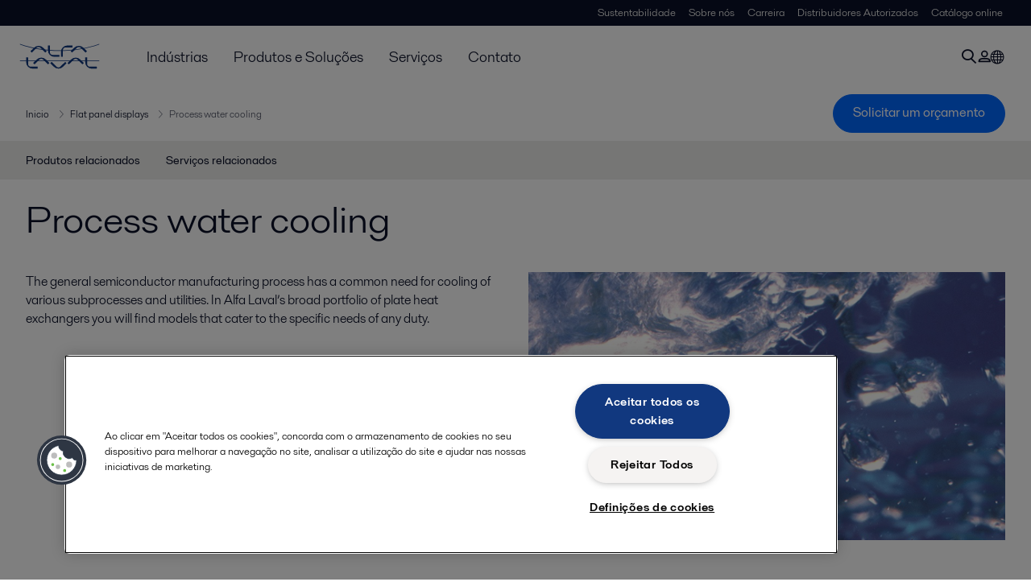

--- FILE ---
content_type: text/html; charset=utf-8
request_url: https://www.alfalaval.com.br/industrias/semicondutores-e-eletronicos/flat-panel-displays/process-water-cooling/
body_size: 5263
content:
<!DOCTYPE html>
<html class="desktop not-touch" lang="pt" data-locale="pt">
<head>
    <meta charset="UTF-8">
<meta http-equiv="Cache-Control" content="no-cache, no-store, must-revalidate">
<meta http-equiv="Pragma" content="no-cache">
<meta http-equiv="Expires" content="0">
<meta name="viewport" content="width=device-width, initial-scale=1.0">
        <meta name="referrer" content="strict-origin-when-cross-origin">

    <meta http-equiv="X-UA-Compatible" content="IE=edge">

        <title>Process water cooling | Alfa Laval</title>

        <meta name="description" content="The general semiconductor manufacturing process has a common need for cooling of various subprocesses and utilities. In Alfa Laval’s broad portfolio of plate heat exchangers you will find models that cater to the specific needs of any duty.">


            <link rel="canonical" href="https://www.alfalaval.com.br/industrias/semicondutores-e-eletronicos/flat-panel-displays/process-water-cooling/">

<link rel="alternate" hreflang="cs" href="https://www.alfalaval.cz/prumyslova-odvetvi/polovodice-a-elektronika/ploche-displeje/chlazeni-procesni-vody/">
<link rel="alternate" hreflang="da" href="https://www.alfalaval.dk/industrier/halvleder-og-elektronik/electronics/procesvandskoling/">
<link rel="alternate" hreflang="en" href="https://www.alfalaval.com/industries/semiconductor-and-electronics/flat-panel-displays/process-water-cooling/">
<link rel="alternate" hreflang="en-bz" href="https://www.alfalaval.nl/industries/semiconductor-and-electronics/flat-panel-displays/process-water-cooling/">
<link rel="alternate" hreflang="en-ca" href="https://www.alfalaval.ca/industries/semiconductor-and-electronics/flat-panel-displays/process-water-cooling/">
<link rel="alternate" hreflang="en-in" href="https://www.alfalaval.in/industries/semiconductor-and-electronics/flat-panel-displays/process-water-cooling/">
<link rel="alternate" hreflang="en-tt" href="https://www.alfalaval.ae/industries/semiconductor-and-electronics/flat-panel-displays/process-water-cooling/">
<link rel="alternate" hreflang="en-us" href="https://www.alfalaval.us/industries/semiconductor-and-electronics/flat-panel-displays/process-water-cooling/">
<link rel="alternate" hreflang="es-mx" href="https://www.alfalaval.mx/industrias/semiconductores-y-electronica/flat-panel-displays/refrigeracion-de-agua-de-procesos/">
<link rel="alternate" hreflang="es-pa" href="https://www.alfalaval.com.co/industrias/semiconductores-y-electronica/flat-panel-displays/refrigeracion-de-agua-de-procesos/">
<link rel="alternate" hreflang="es-ve" href="https://www.alfalaval.com.co/industrias/semiconductores-y-electronica/flat-panel-displays/refrigeracion-de-agua-de-procesos/">
<link rel="alternate" hreflang="fi" href="https://www.alfalaval.fi/teollisuusalat/puolijohteet-ja-elektroniikka/electronics/prosessiveden-jaahdytys/">
<link rel="alternate" hreflang="fr-be" href="https://www.alfalaval.nl/fr-be/industries/semi-conducteurs-et-electronique/flat-panel-displays/refroidissement-de-l-eau-de-traitement/">
<link rel="alternate" hreflang="fr-ca" href="https://www.alfalaval.ca/fr-ca/industries/semi-conducteurs-et-electronique/flat-panel-displays/refroidissement-de-l-eau-de-traitement/">
<link rel="alternate" hreflang="ja" href="https://www.alfalaval.jp/industries/semiconductor-and-electronics/electronics/process-water-cooling/">
<link rel="alternate" hreflang="lt" href="https://www.alfalaval.lt/pramons-akos/puslaidininkiai-ir-elektronika/flat-panel-displays/proceso-vandens-ausinimas/">
<link rel="alternate" hreflang="nl" href="https://www.alfalaval.nl/nl/industrieen/semiconductor-en-electronica/flat-panel-displays/process-water-cooling/">
<link rel="alternate" hreflang="no" href="https://www.alfalaval.no/industrier/halvledere-og-elektronikk/electronics/prosessvannkjoling/">
<link rel="alternate" hreflang="pt" href="https://www.alfalaval.com.br/industrias/semicondutores-e-eletronicos/flat-panel-displays/process-water-cooling/">
<link rel="alternate" hreflang="sk" href="https://www.alfalaval.sk/priemyselne-odvetvia/polovodie-a-elektronika/ploche-displeje/chladenie-procesnej-vody/">
<link rel="alternate" hreflang="sl" href="https://www.alfa-laval.si/industrije/polprevodniki-in-elektronski-elementi/ravni-prikazovalniki/hlajenje-tehnoloske-vode/">
<link rel="alternate" hreflang="sr" href="https://www.alfalaval.rs/primene/semiconductor-and-electronics/hladenje-procesne-vode/hladenje-vode-visoke-cistoce/">
<link rel="alternate" hreflang="sv" href="https://www.alfalaval.se/industrier/halvledare-och-elektronik/electronics/kylning-av-processvatten/">
<link rel="alternate" hreflang="zh-tw" href="https://www.alfalaval.tw/industries/semiconductor-and-electronics/flat-panel-displays/process-water-cooling/">
<link rel="alternate" hreflang="x-default" href="https://www.alfalaval.com/industries/semiconductor-and-electronics/flat-panel-displays/process-water-cooling/">

    
    <meta prefix="og:http://ogp.me/ns#" property="og:title" content="Process water cooling"><meta prefix="og:http://ogp.me/ns#" property="og:url" content="https://www.alfalaval.com.br/industrias/semicondutores-e-eletronicos/flat-panel-displays/process-water-cooling/"><meta prefix="og:http://ogp.me/ns#" property="og:description" content="Plate heat exchangers that cater to the specific needs of any duty."><meta prefix="og:http://ogp.me/ns#" property="og:image" content="https://www.alfalaval.com.br/globalassets/images/industries/semiconductor-and-electronic/process_water_cooling_640x360.png">

    <link rel="preconnect" href="https://cdn.cookielaw.org/">
<link rel="dns-prefetch" href="https://cdn.cookielaw.org/">

<link rel="preconnect" href="https://assets.adobedtm.com/">
<link rel="dns-prefetch" href="https://assets.adobedtm.com/">

<link rel="preconnect" href="https://www.gstatic.com/">
<link rel="dns-prefetch" href="https://www.gstatic.com/">

<link rel="preconnect" href="https://www.recaptcha.net/">
<link rel="dns-prefetch" href="https://www.recaptcha.net/">

<link href="/dist/main.9a2aa1cd7fcc67db7431.bundle.css" rel="stylesheet">    
<link rel="icon" type="image/png" sizes="16x16" href="/favicon-16x16.png">
<link rel="icon" type="image/png" sizes="32x32" href="/favicon-32x32.png">
<link rel="icon" type="image/png" sizes="48x48" href="/favicon-48x48.png">
<link rel="icon" type="image/png" sizes="64x64" href="/favicon-64x64.png">
<link rel="icon" type="image/png" sizes="128x128" href="/favicon-128x128.png">



    <script>
        window.lang = "pt";
        window.pageId = "22640";
        window.pageType = "PageIndustry";
        window.countryId = "919";
        window.isCorporateSite = false;
         var ua = window.navigator.userAgent;
        var msie = ua.indexOf("MSIE ");
        if (msie > 0 || !!navigator.userAgent.match(/Trident.*rv\:11\./)) {
            var s = document.createElement('script')
            s.src = '/assets/js/pollyfill-ie.js'
            s.async = true
            document.head.appendChild(s)
        }
    </script>
<script defer src="/dist/965.9a2aa1cd7fcc67db7431.bundle.js"></script><script defer src="/dist/main.9a2aa1cd7fcc67db7431.bundle.js"></script>    <!-- OneTrust Cookies Consent Notice start for alfalaval.com.br -->
<script type="text/javascript" src="https://cdn.cookielaw.org/consent/174ebf76-a797-458e-bb21-27d5ec133c5a/OtAutoBlock.js" ></script>
<script src="https://cdn.cookielaw.org/scripttemplates/otSDKStub.js" data-document-language="true" type="text/javascript" charset="UTF-8" data-domain-script="174ebf76-a797-458e-bb21-27d5ec133c5a" ></script>
<script type="text/javascript">
function OptanonWrapper() { }
</script>
<!-- OneTrust Cookies Consent Notice end for alfalaval.com.br -->


<meta name="google-site-verification" content="tMbYDEAXukgHX7CeGpio9hOVpmeDCwm38-5fMCFiAdU" />

<!-- Adobe Data Collection (Adobe Launch) container -->
<script src=https://assets.adobedtm.com/d5c621d98c60/df93fb6174be/launch-dda8d1b8615d.min.js async></script>




<!-- GTM data layer -->
<script>
  // Defined variables below to use those for marketo hidden field population, product model datalayer
  var business_unit = 'bfb gphe'; var division = 'energy'; var sub_application = ''; var page_category = 'industries,semiconductor and electronics,flat panel displays,process water cooling';
  var dataLayer = window.dataLayer = window.dataLayer || []; dataLayer.push({ event: "page_view", site: "brazil", page_type: 'industries', division: 'energy', energy: 'true', fandw: 'false', marine: 'false', business_unit: 'bfb gphe', sub_application: '', page_category: 'industries,semiconductor and electronics,flat panel displays,process water cooling', campaign_tag: '', last_publish_date: '28/11/2023 04:04:11' }, { originalLocation: document.location.protocol + "//" + document.location.hostname + document.location.pathname + document.location.search });
</script>





    

    <script type="text/javascript">
window.translations = {"searchAjaxServerErrorMessage":{"translation":"Erro de servidor, por favor tente novamente mais tarde"},"searchLoadMoreCategoryResults":{"translation":"Mostrar mais resultados"},"searchHeadingItemsFound":{"translation":"itens encontrados."},"searchHeadingResultsFor":{"translation":"Procurar resultados para"},"optgroupBack":{"translation":"Voltar"},"PreviousMonth":{"translation":"Mês anterior"},"NextMonth":{"translation":"Próximo mês"},"January":{"translation":"Janeiro"},"February":{"translation":"Fevereiro"},"March":{"translation":"Março"},"April":{"translation":"Abril"},"May":{"translation":"Maio"},"June":{"translation":"Junho"},"July":{"translation":"Julho"},"August":{"translation":"Agosto"},"September":{"translation":"Setembro"},"October":{"translation":"Outubro"},"November":{"translation":"Novembro"},"December":{"translation":"Dezembro"},"Sunday":{"translation":"Domingo"},"Monday":{"translation":"Segunda-feira"},"Tuesday":{"translation":"Terça-feira"},"Wednesday":{"translation":"Quarta-feira"},"Thursday":{"translation":"Quinta-feira"},"Friday":{"translation":"Sexta-feira"},"Saturday":{"translation":"Sábado"},"Sun":{"translation":"Dom"},"Mon":{"translation":"Seg"},"Tue":{"translation":"Ter"},"Wed":{"translation":"Qua"},"Thu":{"translation":"Qui"},"Fri":{"translation":"Sex"},"Sat":{"translation":"Sab"}};

    </script>
    
    
<script type="text/javascript">var appInsights=window.appInsights||function(config){function t(config){i[config]=function(){var t=arguments;i.queue.push(function(){i[config].apply(i,t)})}}var i={config:config},u=document,e=window,o="script",s="AuthenticatedUserContext",h="start",c="stop",l="Track",a=l+"Event",v=l+"Page",r,f;setTimeout(function(){var t=u.createElement(o);t.src=config.url||"https://js.monitor.azure.com/scripts/a/ai.0.js";u.getElementsByTagName(o)[0].parentNode.appendChild(t)});try{i.cookie=u.cookie}catch(y){}for(i.queue=[],r=["Event","Exception","Metric","PageView","Trace","Dependency"];r.length;)t("track"+r.pop());return t("set"+s),t("clear"+s),t(h+a),t(c+a),t(h+v),t(c+v),t("flush"),config.disableExceptionTracking||(r="onerror",t("_"+r),f=e[r],e[r]=function(config,t,u,e,o){var s=f&&f(config,t,u,e,o);return s!==!0&&i["_"+r](config,t,u,e,o),s}),i}({instrumentationKey:"dcc7b387-c062-44c7-9f04-a1e3a5481ab6",sdkExtension:"a"});window.appInsights=appInsights;appInsights.queue&&appInsights.queue.length===0&&appInsights.trackPageView();</script></head>


<body class=" l-site">
    



    <div id="requestcontact" class="request-modal"></div>
    <div id="webshop" class="request-modal"></div>

    <div id="header" class="l-header with-breadcrumbs with-in-page-nav">
        

<div class="l-header-sticky-wrapper" id="l-header-sticky-wrapper">
    <div class="l-header-sticky offset-top">
        <div class="l-header-top-bar">
            <div class="l-header-container-specialmenu">
                <div class="l-flex-items"></div>
                <div class="l-flex-items center">
                    <div class="c-top-menu loading"></div>
                </div>
            </div>
        </div>


        <div class="l-header-main">
            <div class="l-header-container loading">
                <div class="l-header-main-left">
                </div>
                <div class="l-header-main-brand">
                    <a class="header-logo-primary">
                        <img src="/ui/css/img/logo-alfalaval.svg" alt="Alfa Laval" height="100px" width="100px"></img>
                    </a>
                </div>

                <div class="l-header-main-right">
                    <div class="l-header-main-menu"></div>
                </div>
            </div>
        </div>
            <div class="c-headerbar">
                <div class="c-headerbar-container loading">
                    <div>
                        <div class="c-breadcrumb">
                            <div class="c-breadcrumb-container"></div>
                            <div class="c-headerbar-social"></div>
                        </div>
                    </div>
                </div>
            </div>
                    <div class="c-in-page-nav loading"></div>

    </div>

</div>

    </div>
    <div class="overlay"></div>

    <section class="page-content l-page">
        

<div data-to-be-optimized="true">
    


<div class="l-page-industry">
    <div class="l-content">
        <div class="l-section l-section-100">
            <div class="c-in-page-nav ">
                <div class="c-in-page-nav-swiper swiper-container">
<ul class="c-in-page-nav-list swiper-wrapper">
                <li class="c-in-page-nav-list-item swiper-slide">
                    <a href="#Nav-RelatedProducts">Produtos relacionados</a>
                </li>
                <li class="c-in-page-nav-list-item swiper-slide">
                    <a href="#Nav-RelatedServices">Servi&#231;os relacionados</a>
                </li>
    
</ul>
                </div>

                <div class="c-in-page-nav-button is-next is-hidden"></div>
                <div class="c-in-page-nav-button is-prev is-hidden"></div>
            </div>
        </div>
    </div>
    <div class="l-content is-bound">
    <div class="l-section l-section-100 flex-order-2">
        <div class="l-section l-section-100 l-section-padding">
                <h1 class="al-break-word">Process water cooling</h1>
        </div>
    </div>
    <div class="l-section l-section-50 flex-order-3">
        <div class="l-section l-section-100 l-section-padding">
            
            <p>The general semiconductor manufacturing process has a common need for cooling of various subprocesses and utilities. In Alfa Laval’s broad portfolio of plate heat exchangers you will find models that cater to the specific needs of any duty.</p>
        </div>
    </div>
    <div class="l-section l-section-50 flex-order-1">
            <div class="l-section l-section-100 l-section-padding img-no-paddiing">
                <div class="c-block-title-banner-new">
                    <img src="https://www.alfalaval.com.br/globalassets/images/industries/semiconductor-and-electronic/process_water_cooling_640x360.png" class="fixie-block" alt="Process water cooling 640x360" height="360" width="640"/>
                </div>
            </div>
    </div>

    </div>



    <!--content area-->
    
    
    <div class="l-content">
        <div class="l-section l-section-100">
            <div id="RelatedTabs"></div>
        </div>
    </div>
    <!--old template-->
    <section>
        <div class="l-content l-page-center">
                <div class="l-section l-section-block l-section-main">
                    <div class="wysiwyg">
                        <p>Water treatment of ultrapure water (UPW) and process cooling water (PCW) is necessary in order to control the temperature of all the various manufacturing steps. General manufacturing in the semiconductor industry consumes large amounts of water, which need to be at the correct temperature. Alfa Laval’s plate heat exchangers cater to the specific needs of any duty. Mainly used are any products from our gasketed plate heat exchanger portfolio.</p>
                    </div>
                </div>
            <div class="l-section l-section-side"></div>
        </div>
    </section>
    <!--content area-->
    
    <div class="l-content-gray"><div class="l-content l-content-padding is-bound"><div class="l-section l-section-100 l-section-padding" id="ref22766"><!-- Story 463554: Maintain structured H tags.<h4> to <h3> to improve heading hierarchy and maintain proper structure-->
<h3 class="c-panelblock-header is-documents none">Downloads</h3>

<div data-module="accordion-secondary" class="c-accordion-tabs">
        <div class="c-accordion-tabs-wrapper">
            <div data-opens="Downloads" class="c-accordion-tabs-head c-accordion-tabs-head-listener c-accordion-tabs-head-light no-background ">
                    <div class="c-accordion-tabs-head-container">
                        <h4 class="c-accordion-tabs-head-title">Downloads</h4>
                        <i class="icon-chevron-down c-accordion-tabs-head-icon"></i>
                    </div>
            </div>
            <div data-proxyid="Downloads" class="c-accordion-tabs-body">

<a download data-datalayer-download data-file-metadata="{
  &quot;$id&quot;: &quot;1&quot;,
  &quot;mimeType&quot;: &quot;pdf&quot;,
  &quot;linkText&quot;: &quot;Heat transfer solutions for the semiconductor industry.pdf&quot;
}" href="https://www.alfalaval.com.br/globalassets/documents/industries/semiconductor-and-electronic/heat-transfer-solutions-for-the-semiconductor-industry.pdf" target="_blank" class="c-document-list-item">
    <div class="c-document-list-item-icon-container">
        <i class="icon-download"></i>
    </div>
    <div class="c-document-list-item-thumbnail">
        
            <i class="icon-pdf svg-icon al-icon-blue"></i>
    </div>

    <div class="c-document-list-item-tail">
        <div class="c-document-list-item-tail-container">
            <span class="c-document-list-item-main-text c-document-list-item-word-break">Heat transfer solutions for the semiconductor industry.pdf</span>
                <span class="c-document-list-item-secondary-text">2016-10-25 883 kB</span>
        </div>
    </div>
</a>            </div>
        </div>
</div>
</div></div></div>
    <div></div>




</div>

</div>
    </section>

    <div id="footer" class="l-footer-area"></div>

    
    
<noscript>
	<img src="/util/LiveMonitor/Tracking/Index?contentId=22640&amp;languageId=pt" alt="" style="display:none" />
</noscript>

<script type="text/javascript" src="/ClientResources/Scripts/native.history.js"></script>
<script type="text/javascript" src="/ClientResources/Scripts/find.js"></script>
<script type="text/javascript">
void(function(){
    var tUrl = "/util/LiveMonitor/Tracking/Index?contentId=22640&languageId=pt";
    
    tUrl += (tUrl.indexOf("?") > 0 ? "&" : "?");
    var tUrl1 = tUrl + "r=" + Math.random() + "&referrer=" + escape(document.referrer);
    document.write("<img id='LiveMonTransparentImage' src='" + tUrl1 + "' alt='' width='1' height='1'/>");

    
    
    
    window.onpageshow = function (ev) {
        if (ev && ev.persisted){
            document.getElementById("LiveMonTransparentImage").src = tUrl + "r=" + Math.random() + "&referrer=" + escape(document.referrer);
        }
    }
}());
</script>
<script type="text/javascript">
if(typeof FindApi === 'function'){var api = new FindApi();api.setApplicationUrl('/');api.setServiceApiBaseUrl('/find_v2/');api.processEventFromCurrentUri();api.bindWindowEvents();api.bindAClickEvent();api.sendBufferedEvents();}
</script>

    
    <!-- chat script
<script>
window.__al_chat = window.__al_chat || {};
window.__al_chat.group = 59;
</script>
<script async src='https://chat.alfalaval.com/chat-widget.js'></script>
-->
    




<script type="text/javascript" src="/ui/js/modules/EpiForms.js?v=0108073502"></script>

</body>
</html>

--- FILE ---
content_type: application/x-javascript
request_url: https://www.alfalaval.com.br/dist/333.9a2aa1cd7fcc67db7431.chunk.js
body_size: 30836
content:
/*! For license information please see 333.9a2aa1cd7fcc67db7431.chunk.js.LICENSE.txt */
(self.webpackChunkAlfaLaval=self.webpackChunkAlfaLaval||[]).push([[333],{3588:function(e,t,r){var n;function a(e){return a="function"==typeof Symbol&&"symbol"==typeof Symbol.iterator?function(e){return typeof e}:function(e){return e&&"function"==typeof Symbol&&e.constructor===Symbol&&e!==Symbol.prototype?"symbol":typeof e},a(e)}!function(){"use strict";var o={}.hasOwnProperty;function i(){for(var e=[],t=0;t<arguments.length;t++){var r=arguments[t];if(r){var n=a(r);if("string"===n||"number"===n)e.push(r);else if(Array.isArray(r)){if(r.length){var s=i.apply(null,r);s&&e.push(s)}}else if("object"===n){if(r.toString!==Object.prototype.toString&&!r.toString.toString().includes("[native code]")){e.push(r.toString());continue}for(var u in r)o.call(r,u)&&r[u]&&e.push(u)}}}return e.join(" ")}e.exports?(i.default=i,e.exports=i):"object"===a(r.amdO)&&r.amdO?void 0===(n=function(){return i}.apply(t,[]))||(e.exports=n):window.classNames=i}()},9618:function(e,t,r){function n(e){return n="function"==typeof Symbol&&"symbol"==typeof Symbol.iterator?function(e){return typeof e}:function(e){return e&&"function"==typeof Symbol&&e.constructor===Symbol&&e!==Symbol.prototype?"symbol":typeof e},n(e)}e.exports=function(e){var t={};function r(n){if(t[n])return t[n].exports;var a=t[n]={i:n,l:!1,exports:{}};return e[n].call(a.exports,a,a.exports,r),a.l=!0,a.exports}return r.m=e,r.c=t,r.d=function(e,t,n){r.o(e,t)||Object.defineProperty(e,t,{enumerable:!0,get:n})},r.r=function(e){"undefined"!=typeof Symbol&&Symbol.toStringTag&&Object.defineProperty(e,Symbol.toStringTag,{value:"Module"}),Object.defineProperty(e,"__esModule",{value:!0})},r.t=function(e,t){if(1&t&&(e=r(e)),8&t)return e;if(4&t&&"object"==n(e)&&e&&e.__esModule)return e;var a=Object.create(null);if(r.r(a),Object.defineProperty(a,"default",{enumerable:!0,value:e}),2&t&&"string"!=typeof e)for(var o in e)r.d(a,o,function(t){return e[t]}.bind(null,o));return a},r.n=function(e){var t=e&&e.__esModule?function(){return e.default}:function(){return e};return r.d(t,"a",t),t},r.o=function(e,t){return Object.prototype.hasOwnProperty.call(e,t)},r.p="",r(r.s=9)}([function(e,t){e.exports=r(2684)},function(e,t,r){var a;!function(){"use strict";var r={}.hasOwnProperty;function o(){for(var e=[],t=0;t<arguments.length;t++){var a=arguments[t];if(a){var i=n(a);if("string"===i||"number"===i)e.push(a);else if(Array.isArray(a)&&a.length){var s=o.apply(null,a);s&&e.push(s)}else if("object"===i)for(var u in a)r.call(a,u)&&a[u]&&e.push(u)}}return e.join(" ")}e.exports?(o.default=o,e.exports=o):void 0===(a=function(){return o}.apply(t,[]))||(e.exports=a)}()},function(e,t,r){(function(t){var r=/^\s+|\s+$/g,a=/^[-+]0x[0-9a-f]+$/i,o=/^0b[01]+$/i,i=/^0o[0-7]+$/i,s=parseInt,u="object"==n(t)&&t&&t.Object===Object&&t,c="object"==("undefined"==typeof self?"undefined":n(self))&&self&&self.Object===Object&&self,l=u||c||Function("return this")(),f=Object.prototype.toString,d=l.Symbol,p=d?d.prototype:void 0,h=p?p.toString:void 0;function m(e){if("string"==typeof e)return e;if(g(e))return h?h.call(e):"";var t=e+"";return"0"==t&&1/e==-1/0?"-0":t}function y(e){var t=n(e);return!!e&&("object"==t||"function"==t)}function g(e){return"symbol"==n(e)||function(e){return!!e&&"object"==n(e)}(e)&&"[object Symbol]"==f.call(e)}function b(e){return e?(e=function(e){if("number"==typeof e)return e;if(g(e))return NaN;if(y(e)){var t="function"==typeof e.valueOf?e.valueOf():e;e=y(t)?t+"":t}if("string"!=typeof e)return 0===e?e:+e;e=e.replace(r,"");var n=o.test(e);return n||i.test(e)?s(e.slice(2),n?2:8):a.test(e)?NaN:+e}(e))===1/0||e===-1/0?17976931348623157e292*(e<0?-1:1):e==e?e:0:0===e?e:0}e.exports=function(e,t,r){var n,a,o;return e=null==(n=e)?"":m(n),a=function(e){var t=b(e),r=t%1;return t==t?r?t-r:t:0}(r),0,o=e.length,a==a&&(void 0!==o&&(a=a<=o?a:o),a=a>=0?a:0),r=a,t=m(t),e.slice(r,r+t.length)==t}}).call(this,r(3))},function(e,t){var r;r=function(){return this}();try{r=r||new Function("return this")()}catch(e){"object"==("undefined"==typeof window?"undefined":n(window))&&(r=window)}e.exports=r},function(e,t,r){(function(t){var r,a=/^\[object .+?Constructor\]$/,o="object"==n(t)&&t&&t.Object===Object&&t,i="object"==("undefined"==typeof self?"undefined":n(self))&&self&&self.Object===Object&&self,s=o||i||Function("return this")(),u=Array.prototype,c=Function.prototype,l=Object.prototype,f=s["__core-js_shared__"],d=(r=/[^.]+$/.exec(f&&f.keys&&f.keys.IE_PROTO||""))?"Symbol(src)_1."+r:"",p=c.toString,h=l.hasOwnProperty,m=l.toString,y=RegExp("^"+p.call(h).replace(/[\\^$.*+?()[\]{}|]/g,"\\$&").replace(/hasOwnProperty|(function).*?(?=\\\()| for .+?(?=\\\])/g,"$1.*?")+"$"),g=u.splice,b=A(s,"Map"),v=A(Object,"create");function C(e){var t=-1,r=e?e.length:0;for(this.clear();++t<r;){var n=e[t];this.set(n[0],n[1])}}function _(e){var t=-1,r=e?e.length:0;for(this.clear();++t<r;){var n=e[t];this.set(n[0],n[1])}}function w(e){var t=-1,r=e?e.length:0;for(this.clear();++t<r;){var n=e[t];this.set(n[0],n[1])}}function S(e,t){for(var r,n,a=e.length;a--;)if((r=e[a][0])===(n=t)||r!=r&&n!=n)return a;return-1}function x(e){return!(!O(e)||(t=e,d&&d in t))&&(function(e){var t=O(e)?m.call(e):"";return"[object Function]"==t||"[object GeneratorFunction]"==t}(e)||function(e){var t=!1;if(null!=e&&"function"!=typeof e.toString)try{t=!!(e+"")}catch(e){}return t}(e)?y:a).test(function(e){if(null!=e){try{return p.call(e)}catch(e){}try{return e+""}catch(e){}}return""}(e));var t}function j(e,t){var r,a,o=e.__data__;return("string"==(a=n(r=t))||"number"==a||"symbol"==a||"boolean"==a?"__proto__"!==r:null===r)?o["string"==typeof t?"string":"hash"]:o.map}function A(e,t){var r=function(e,t){return null==e?void 0:e[t]}(e,t);return x(r)?r:void 0}function k(e,t){if("function"!=typeof e||t&&"function"!=typeof t)throw new TypeError("Expected a function");var r=function r(){var n=arguments,a=t?t.apply(this,n):n[0],o=r.cache;if(o.has(a))return o.get(a);var i=e.apply(this,n);return r.cache=o.set(a,i),i};return r.cache=new(k.Cache||w),r}function O(e){var t=n(e);return!!e&&("object"==t||"function"==t)}C.prototype.clear=function(){this.__data__=v?v(null):{}},C.prototype.delete=function(e){return this.has(e)&&delete this.__data__[e]},C.prototype.get=function(e){var t=this.__data__;if(v){var r=t[e];return"__lodash_hash_undefined__"===r?void 0:r}return h.call(t,e)?t[e]:void 0},C.prototype.has=function(e){var t=this.__data__;return v?void 0!==t[e]:h.call(t,e)},C.prototype.set=function(e,t){return this.__data__[e]=v&&void 0===t?"__lodash_hash_undefined__":t,this},_.prototype.clear=function(){this.__data__=[]},_.prototype.delete=function(e){var t=this.__data__,r=S(t,e);return!(r<0||(r==t.length-1?t.pop():g.call(t,r,1),0))},_.prototype.get=function(e){var t=this.__data__,r=S(t,e);return r<0?void 0:t[r][1]},_.prototype.has=function(e){return S(this.__data__,e)>-1},_.prototype.set=function(e,t){var r=this.__data__,n=S(r,e);return n<0?r.push([e,t]):r[n][1]=t,this},w.prototype.clear=function(){this.__data__={hash:new C,map:new(b||_),string:new C}},w.prototype.delete=function(e){return j(this,e).delete(e)},w.prototype.get=function(e){return j(this,e).get(e)},w.prototype.has=function(e){return j(this,e).has(e)},w.prototype.set=function(e,t){return j(this,e).set(e,t),this},k.Cache=w,e.exports=k}).call(this,r(3))},function(e,t,r){(function(t){var r=/^\s+|\s+$/g,a=/^[-+]0x[0-9a-f]+$/i,o=/^0b[01]+$/i,i=/^0o[0-7]+$/i,s=parseInt,u="object"==n(t)&&t&&t.Object===Object&&t,c="object"==("undefined"==typeof self?"undefined":n(self))&&self&&self.Object===Object&&self,l=u||c||Function("return this")(),f=Object.prototype.toString,d=Math.max,p=Math.min,h=function(){return l.Date.now()};function m(e){var t=n(e);return!!e&&("object"==t||"function"==t)}function y(e){if("number"==typeof e)return e;if(function(e){return"symbol"==n(e)||function(e){return!!e&&"object"==n(e)}(e)&&"[object Symbol]"==f.call(e)}(e))return NaN;if(m(e)){var t="function"==typeof e.valueOf?e.valueOf():e;e=m(t)?t+"":t}if("string"!=typeof e)return 0===e?e:+e;e=e.replace(r,"");var u=o.test(e);return u||i.test(e)?s(e.slice(2),u?2:8):a.test(e)?NaN:+e}e.exports=function(e,t,r){var n,a,o,i,s,u,c=0,l=!1,f=!1,g=!0;if("function"!=typeof e)throw new TypeError("Expected a function");function b(t){var r=n,o=a;return n=a=void 0,c=t,i=e.apply(o,r)}function v(e){return c=e,s=setTimeout(_,t),l?b(e):i}function C(e){var r=e-u;return void 0===u||r>=t||r<0||f&&e-c>=o}function _(){var e=h();if(C(e))return w(e);s=setTimeout(_,function(e){var r=t-(e-u);return f?p(r,o-(e-c)):r}(e))}function w(e){return s=void 0,g&&n?b(e):(n=a=void 0,i)}function S(){var e=h(),r=C(e);if(n=arguments,a=this,u=e,r){if(void 0===s)return v(u);if(f)return s=setTimeout(_,t),b(u)}return void 0===s&&(s=setTimeout(_,t)),i}return t=y(t)||0,m(r)&&(l=!!r.leading,o=(f="maxWait"in r)?d(y(r.maxWait)||0,t):o,g="trailing"in r?!!r.trailing:g),S.cancel=function(){void 0!==s&&clearTimeout(s),c=0,n=u=a=s=void 0},S.flush=function(){return void 0===s?i:w(h())},S}}).call(this,r(3))},function(e,t,r){(function(e,r){var a="[object Arguments]",o="[object Map]",i="[object Object]",s="[object Set]",u=/\.|\[(?:[^[\]]*|(["'])(?:(?!\1)[^\\]|\\.)*?\1)\]/,c=/^\w*$/,l=/^\./,f=/[^.[\]]+|\[(?:(-?\d+(?:\.\d+)?)|(["'])((?:(?!\2)[^\\]|\\.)*?)\2)\]|(?=(?:\.|\[\])(?:\.|\[\]|$))/g,d=/\\(\\)?/g,p=/^\[object .+?Constructor\]$/,h=/^(?:0|[1-9]\d*)$/,m={};m["[object Float32Array]"]=m["[object Float64Array]"]=m["[object Int8Array]"]=m["[object Int16Array]"]=m["[object Int32Array]"]=m["[object Uint8Array]"]=m["[object Uint8ClampedArray]"]=m["[object Uint16Array]"]=m["[object Uint32Array]"]=!0,m[a]=m["[object Array]"]=m["[object ArrayBuffer]"]=m["[object Boolean]"]=m["[object DataView]"]=m["[object Date]"]=m["[object Error]"]=m["[object Function]"]=m[o]=m["[object Number]"]=m[i]=m["[object RegExp]"]=m[s]=m["[object String]"]=m["[object WeakMap]"]=!1;var y="object"==n(e)&&e&&e.Object===Object&&e,g="object"==("undefined"==typeof self?"undefined":n(self))&&self&&self.Object===Object&&self,b=y||g||Function("return this")(),v=t&&!t.nodeType&&t,C=v&&"object"==n(r)&&r&&!r.nodeType&&r,_=C&&C.exports===v&&y.process,w=function(){try{return _&&_.binding("util")}catch(e){}}(),S=w&&w.isTypedArray;function x(e,t,r,n){var a=-1,o=e?e.length:0;for(n&&o&&(r=e[++a]);++a<o;)r=t(r,e[a],a,e);return r}function j(e,t){for(var r=-1,n=e?e.length:0;++r<n;)if(t(e[r],r,e))return!0;return!1}function A(e,t,r,n,a){return a(e,(function(e,a,o){r=n?(n=!1,e):t(r,e,a,o)})),r}function k(e){var t=!1;if(null!=e&&"function"!=typeof e.toString)try{t=!!(e+"")}catch(e){}return t}function O(e){var t=-1,r=Array(e.size);return e.forEach((function(e,n){r[++t]=[n,e]})),r}function D(e){var t=-1,r=Array(e.size);return e.forEach((function(e){r[++t]=e})),r}var N,E,F,T=Array.prototype,V=Function.prototype,I=Object.prototype,P=b["__core-js_shared__"],L=(N=/[^.]+$/.exec(P&&P.keys&&P.keys.IE_PROTO||""))?"Symbol(src)_1."+N:"",M=V.toString,B=I.hasOwnProperty,R=I.toString,z=RegExp("^"+M.call(B).replace(/[\\^$.*+?()[\]{}|]/g,"\\$&").replace(/hasOwnProperty|(function).*?(?=\\\()| for .+?(?=\\\])/g,"$1.*?")+"$"),U=b.Symbol,$=b.Uint8Array,G=I.propertyIsEnumerable,q=T.splice,K=(E=Object.keys,F=Object,function(e){return E(F(e))}),H=Se(b,"DataView"),W=Se(b,"Map"),J=Se(b,"Promise"),Z=Se(b,"Set"),Q=Se(b,"WeakMap"),Y=Se(Object,"create"),X=Ee(H),ee=Ee(W),te=Ee(J),re=Ee(Z),ne=Ee(Q),ae=U?U.prototype:void 0,oe=ae?ae.valueOf:void 0,ie=ae?ae.toString:void 0;function se(e){var t=-1,r=e?e.length:0;for(this.clear();++t<r;){var n=e[t];this.set(n[0],n[1])}}function ue(e){var t=-1,r=e?e.length:0;for(this.clear();++t<r;){var n=e[t];this.set(n[0],n[1])}}function ce(e){var t=-1,r=e?e.length:0;for(this.clear();++t<r;){var n=e[t];this.set(n[0],n[1])}}function le(e){var t=-1,r=e?e.length:0;for(this.__data__=new ce;++t<r;)this.add(e[t])}function fe(e){this.__data__=new ue(e)}function de(e,t){for(var r=e.length;r--;)if(Te(e[r][0],t))return r;return-1}se.prototype.clear=function(){this.__data__=Y?Y(null):{}},se.prototype.delete=function(e){return this.has(e)&&delete this.__data__[e]},se.prototype.get=function(e){var t=this.__data__;if(Y){var r=t[e];return"__lodash_hash_undefined__"===r?void 0:r}return B.call(t,e)?t[e]:void 0},se.prototype.has=function(e){var t=this.__data__;return Y?void 0!==t[e]:B.call(t,e)},se.prototype.set=function(e,t){return this.__data__[e]=Y&&void 0===t?"__lodash_hash_undefined__":t,this},ue.prototype.clear=function(){this.__data__=[]},ue.prototype.delete=function(e){var t=this.__data__,r=de(t,e);return!(r<0||(r==t.length-1?t.pop():q.call(t,r,1),0))},ue.prototype.get=function(e){var t=this.__data__,r=de(t,e);return r<0?void 0:t[r][1]},ue.prototype.has=function(e){return de(this.__data__,e)>-1},ue.prototype.set=function(e,t){var r=this.__data__,n=de(r,e);return n<0?r.push([e,t]):r[n][1]=t,this},ce.prototype.clear=function(){this.__data__={hash:new se,map:new(W||ue),string:new se}},ce.prototype.delete=function(e){return we(this,e).delete(e)},ce.prototype.get=function(e){return we(this,e).get(e)},ce.prototype.has=function(e){return we(this,e).has(e)},ce.prototype.set=function(e,t){return we(this,e).set(e,t),this},le.prototype.add=le.prototype.push=function(e){return this.__data__.set(e,"__lodash_hash_undefined__"),this},le.prototype.has=function(e){return this.__data__.has(e)},fe.prototype.clear=function(){this.__data__=new ue},fe.prototype.delete=function(e){return this.__data__.delete(e)},fe.prototype.get=function(e){return this.__data__.get(e)},fe.prototype.has=function(e){return this.__data__.has(e)},fe.prototype.set=function(e,t){var r=this.__data__;if(r instanceof ue){var n=r.__data__;if(!W||n.length<199)return n.push([e,t]),this;r=this.__data__=new ce(n)}return r.set(e,t),this};var pe,he=(pe=function(e,t){return e&&me(e,t,$e)},function(e,t){if(null==e)return e;if(!Pe(e))return pe(e,t);for(var r=e.length,n=-1,a=Object(e);++n<r&&!1!==t(a[n],n,a););return e}),me=function(e,t,r){for(var n=-1,a=Object(e),o=r(e),i=o.length;i--;){var s=o[++n];if(!1===t(a[s],s,a))break}return e};function ye(e,t){for(var r=0,n=(t=Ae(t,e)?[t]:Ce(t)).length;null!=e&&r<n;)e=e[Ne(t[r++])];return r&&r==n?e:void 0}function ge(e,t){return null!=e&&t in Object(e)}function be(e,t,r,n,u){return e===t||(null==e||null==t||!Be(e)&&!Re(t)?e!=e&&t!=t:function(e,t,r,n,u,c){var l=Ie(e),f=Ie(t),d="[object Array]",p="[object Array]";l||(d=(d=xe(e))==a?i:d),f||(p=(p=xe(t))==a?i:p);var h=d==i&&!k(e),m=p==i&&!k(t),y=d==p;if(y&&!h)return c||(c=new fe),l||Ue(e)?_e(e,t,r,n,u,c):function(e,t,r,n,a,i,u){switch(r){case"[object DataView]":if(e.byteLength!=t.byteLength||e.byteOffset!=t.byteOffset)return!1;e=e.buffer,t=t.buffer;case"[object ArrayBuffer]":return!(e.byteLength!=t.byteLength||!n(new $(e),new $(t)));case"[object Boolean]":case"[object Date]":case"[object Number]":return Te(+e,+t);case"[object Error]":return e.name==t.name&&e.message==t.message;case"[object RegExp]":case"[object String]":return e==t+"";case o:var c=O;case s:var l=2&i;if(c||(c=D),e.size!=t.size&&!l)return!1;var f=u.get(e);if(f)return f==t;i|=1,u.set(e,t);var d=_e(c(e),c(t),n,a,i,u);return u.delete(e),d;case"[object Symbol]":if(oe)return oe.call(e)==oe.call(t)}return!1}(e,t,d,r,n,u,c);if(!(2&u)){var g=h&&B.call(e,"__wrapped__"),b=m&&B.call(t,"__wrapped__");if(g||b){var v=g?e.value():e,C=b?t.value():t;return c||(c=new fe),r(v,C,n,u,c)}}return!!y&&(c||(c=new fe),function(e,t,r,n,a,o){var i=2&a,s=$e(e),u=s.length;if(u!=$e(t).length&&!i)return!1;for(var c=u;c--;){var l=s[c];if(!(i?l in t:B.call(t,l)))return!1}var f=o.get(e);if(f&&o.get(t))return f==t;var d=!0;o.set(e,t),o.set(t,e);for(var p=i;++c<u;){var h=e[l=s[c]],m=t[l];if(n)var y=i?n(m,h,l,t,e,o):n(h,m,l,e,t,o);if(!(void 0===y?h===m||r(h,m,n,a,o):y)){d=!1;break}p||(p="constructor"==l)}if(d&&!p){var g=e.constructor,b=t.constructor;g==b||!("constructor"in e)||!("constructor"in t)||"function"==typeof g&&g instanceof g&&"function"==typeof b&&b instanceof b||(d=!1)}return o.delete(e),o.delete(t),d}(e,t,r,n,u,c))}(e,t,be,r,n,u))}function ve(e){return"function"==typeof e?e:null==e?Ge:"object"==n(e)?Ie(e)?function(e,t){return Ae(e)&&ke(t)?Oe(Ne(e),t):function(r){var n=function(e,t,r){var n=null==e?void 0:ye(e,t);return void 0===n?void 0:n}(r,e);return void 0===n&&n===t?function(e,t){return null!=e&&function(e,t,r){for(var n,a=-1,o=(t=Ae(t,e)?[t]:Ce(t)).length;++a<o;){var i=Ne(t[a]);if(!(n=null!=e&&r(e,i)))break;e=e[i]}return n||!!(o=e?e.length:0)&&Me(o)&&je(i,o)&&(Ie(e)||Ve(e))}(e,t,ge)}(r,e):be(t,n,void 0,3)}}(e[0],e[1]):function(e){var t=function(e){for(var t=$e(e),r=t.length;r--;){var n=t[r],a=e[n];t[r]=[n,a,ke(a)]}return t}(e);return 1==t.length&&t[0][2]?Oe(t[0][0],t[0][1]):function(r){return r===e||function(e,t,r,n){var a=r.length,o=a;if(null==e)return!o;for(e=Object(e);a--;){var i=r[a];if(i[2]?i[1]!==e[i[0]]:!(i[0]in e))return!1}for(;++a<o;){var s=(i=r[a])[0],u=e[s],c=i[1];if(i[2]){if(void 0===u&&!(s in e))return!1}else{var l,f=new fe;if(!(void 0===l?be(c,u,n,3,f):l))return!1}}return!0}(r,0,t)}}(e):Ae(t=e)?(r=Ne(t),function(e){return null==e?void 0:e[r]}):function(e){return function(t){return ye(t,e)}}(t);var t,r}function Ce(e){return Ie(e)?e:De(e)}function _e(e,t,r,n,a,o){var i=2&a,s=e.length,u=t.length;if(s!=u&&!(i&&u>s))return!1;var c=o.get(e);if(c&&o.get(t))return c==t;var l=-1,f=!0,d=1&a?new le:void 0;for(o.set(e,t),o.set(t,e);++l<s;){var p=e[l],h=t[l];if(n)var m=i?n(h,p,l,t,e,o):n(p,h,l,e,t,o);if(void 0!==m){if(m)continue;f=!1;break}if(d){if(!j(t,(function(e,t){if(!d.has(t)&&(p===e||r(p,e,n,a,o)))return d.add(t)}))){f=!1;break}}else if(p!==h&&!r(p,h,n,a,o)){f=!1;break}}return o.delete(e),o.delete(t),f}function we(e,t){var r,a,o=e.__data__;return("string"==(a=n(r=t))||"number"==a||"symbol"==a||"boolean"==a?"__proto__"!==r:null===r)?o["string"==typeof t?"string":"hash"]:o.map}function Se(e,t){var r=function(e,t){return null==e?void 0:e[t]}(e,t);return function(e){return!(!Be(e)||function(e){return!!L&&L in e}(e))&&(Le(e)||k(e)?z:p).test(Ee(e))}(r)?r:void 0}var xe=function(e){return R.call(e)};function je(e,t){return!!(t=null==t?9007199254740991:t)&&("number"==typeof e||h.test(e))&&e>-1&&e%1==0&&e<t}function Ae(e,t){if(Ie(e))return!1;var r=n(e);return!("number"!=r&&"symbol"!=r&&"boolean"!=r&&null!=e&&!ze(e))||c.test(e)||!u.test(e)||null!=t&&e in Object(t)}function ke(e){return e==e&&!Be(e)}function Oe(e,t){return function(r){return null!=r&&r[e]===t&&(void 0!==t||e in Object(r))}}(H&&"[object DataView]"!=xe(new H(new ArrayBuffer(1)))||W&&xe(new W)!=o||J&&"[object Promise]"!=xe(J.resolve())||Z&&xe(new Z)!=s||Q&&"[object WeakMap]"!=xe(new Q))&&(xe=function(e){var t=R.call(e),r=t==i?e.constructor:void 0,n=r?Ee(r):void 0;if(n)switch(n){case X:return"[object DataView]";case ee:return o;case te:return"[object Promise]";case re:return s;case ne:return"[object WeakMap]"}return t});var De=Fe((function(e){var t;e=null==(t=e)?"":function(e){if("string"==typeof e)return e;if(ze(e))return ie?ie.call(e):"";var t=e+"";return"0"==t&&1/e==-1/0?"-0":t}(t);var r=[];return l.test(e)&&r.push(""),e.replace(f,(function(e,t,n,a){r.push(n?a.replace(d,"$1"):t||e)})),r}));function Ne(e){if("string"==typeof e||ze(e))return e;var t=e+"";return"0"==t&&1/e==-1/0?"-0":t}function Ee(e){if(null!=e){try{return M.call(e)}catch(e){}try{return e+""}catch(e){}}return""}function Fe(e,t){if("function"!=typeof e||t&&"function"!=typeof t)throw new TypeError("Expected a function");var r=function r(){var n=arguments,a=t?t.apply(this,n):n[0],o=r.cache;if(o.has(a))return o.get(a);var i=e.apply(this,n);return r.cache=o.set(a,i),i};return r.cache=new(Fe.Cache||ce),r}function Te(e,t){return e===t||e!=e&&t!=t}function Ve(e){return function(e){return Re(e)&&Pe(e)}(e)&&B.call(e,"callee")&&(!G.call(e,"callee")||R.call(e)==a)}Fe.Cache=ce;var Ie=Array.isArray;function Pe(e){return null!=e&&Me(e.length)&&!Le(e)}function Le(e){var t=Be(e)?R.call(e):"";return"[object Function]"==t||"[object GeneratorFunction]"==t}function Me(e){return"number"==typeof e&&e>-1&&e%1==0&&e<=9007199254740991}function Be(e){var t=n(e);return!!e&&("object"==t||"function"==t)}function Re(e){return!!e&&"object"==n(e)}function ze(e){return"symbol"==n(e)||Re(e)&&"[object Symbol]"==R.call(e)}var Ue=S?function(e){return function(t){return e(t)}}(S):function(e){return Re(e)&&Me(e.length)&&!!m[R.call(e)]};function $e(e){return Pe(e)?function(e,t){var r=Ie(e)||Ve(e)?function(e,t){for(var r=-1,n=Array(e);++r<e;)n[r]=t(r);return n}(e.length,String):[],n=r.length,a=!!n;for(var o in e)!t&&!B.call(e,o)||a&&("length"==o||je(o,n))||r.push(o);return r}(e):function(e){if(r=(t=e)&&t.constructor,t!==("function"==typeof r&&r.prototype||I))return K(e);var t,r,n=[];for(var a in Object(e))B.call(e,a)&&"constructor"!=a&&n.push(a);return n}(e)}function Ge(e){return e}r.exports=function(e,t,r){var n=Ie(e)?x:A,a=arguments.length<3;return n(e,ve(t),r,a,he)}}).call(this,r(3),r(7)(e))},function(e,t){e.exports=function(e){return e.webpackPolyfill||(e.deprecate=function(){},e.paths=[],e.children||(e.children=[]),Object.defineProperty(e,"loaded",{enumerable:!0,get:function(){return e.l}}),Object.defineProperty(e,"id",{enumerable:!0,get:function(){return e.i}}),e.webpackPolyfill=1),e}},function(e,t){String.prototype.padEnd||(String.prototype.padEnd=function(e,t){return e>>=0,t=String(void 0!==t?t:" "),this.length>e?String(this):((e-=this.length)>t.length&&(t+=t.repeat(e/t.length)),String(this)+t.slice(0,e))})},function(e,t,r){"use strict";function a(e,t,r){return t in e?Object.defineProperty(e,t,{value:r,enumerable:!0,configurable:!0,writable:!0}):e[t]=r,e}function o(e){if(Symbol.iterator in Object(e)||"[object Arguments]"===Object.prototype.toString.call(e))return Array.from(e)}function i(e){return function(e){if(Array.isArray(e)){for(var t=0,r=new Array(e.length);t<e.length;t++)r[t]=e[t];return r}}(e)||o(e)||function(){throw new TypeError("Invalid attempt to spread non-iterable instance")}()}function s(e){if(Array.isArray(e))return e}function u(){throw new TypeError("Invalid attempt to destructure non-iterable instance")}function c(e,t){if(!(e instanceof t))throw new TypeError("Cannot call a class as a function")}function l(e,t){for(var r=0;r<t.length;r++){var n=t[r];n.enumerable=n.enumerable||!1,n.configurable=!0,"value"in n&&(n.writable=!0),Object.defineProperty(e,n.key,n)}}function f(e){return(f="function"==typeof Symbol&&"symbol"==n(Symbol.iterator)?function(e){return n(e)}:function(e){return e&&"function"==typeof Symbol&&e.constructor===Symbol&&e!==Symbol.prototype?"symbol":n(e)})(e)}function d(e){return(d="function"==typeof Symbol&&"symbol"===f(Symbol.iterator)?function(e){return f(e)}:function(e){return e&&"function"==typeof Symbol&&e.constructor===Symbol&&e!==Symbol.prototype?"symbol":f(e)})(e)}function p(e){if(void 0===e)throw new ReferenceError("this hasn't been initialised - super() hasn't been called");return e}function h(e){return(h=Object.setPrototypeOf?Object.getPrototypeOf:function(e){return e.__proto__||Object.getPrototypeOf(e)})(e)}function m(e,t){return(m=Object.setPrototypeOf||function(e,t){return e.__proto__=t,e})(e,t)}r.r(t);var y=r(0),g=r.n(y),b=r(5),v=r.n(b),C=r(4),_=r.n(C),w=r(6),S=r.n(w),x=r(2),j=r.n(x),A=r(1),k=r.n(A);function O(e,t){return s(e)||function(e,t){var r=[],n=!0,a=!1,o=void 0;try{for(var i,s=e[Symbol.iterator]();!(n=(i=s.next()).done)&&(r.push(i.value),!t||r.length!==t);n=!0);}catch(e){a=!0,o=e}finally{try{n||null==s.return||s.return()}finally{if(a)throw o}}return r}(e,t)||u()}r(8);var D=[["Afghanistan",["asia"],"af","93"],["Albania",["europe"],"al","355"],["Algeria",["africa","north-africa"],"dz","213"],["Andorra",["europe"],"ad","376"],["Angola",["africa"],"ao","244"],["Antigua and Barbuda",["america","carribean"],"ag","1268"],["Argentina",["america","south-america"],"ar","54","(..) ........",0,["11","221","223","261","264","2652","280","2905","291","2920","2966","299","341","342","343","351","376","379","381","3833","385","387","388"]],["Armenia",["asia","ex-ussr"],"am","374",".. ......"],["Aruba",["america","carribean"],"aw","297"],["Australia",["oceania"],"au","61","(..) .... ....",0,["2","3","4","7","8","02","03","04","07","08"]],["Austria",["europe","eu-union"],"at","43"],["Azerbaijan",["asia","ex-ussr"],"az","994","(..) ... .. .."],["Bahamas",["america","carribean"],"bs","1242"],["Bahrain",["middle-east"],"bh","973"],["Bangladesh",["asia"],"bd","880"],["Barbados",["america","carribean"],"bb","1246"],["Belarus",["europe","ex-ussr"],"by","375","(..) ... .. .."],["Belgium",["europe","eu-union"],"be","32","... .. .. .."],["Belize",["america","central-america"],"bz","501"],["Benin",["africa"],"bj","229"],["Bhutan",["asia"],"bt","975"],["Bolivia",["america","south-america"],"bo","591"],["Bosnia and Herzegovina",["europe","ex-yugos"],"ba","387"],["Botswana",["africa"],"bw","267"],["Brazil",["america","south-america"],"br","55","(..) ........."],["British Indian Ocean Territory",["asia"],"io","246"],["Brunei",["asia"],"bn","673"],["Bulgaria",["europe","eu-union"],"bg","359"],["Burkina Faso",["africa"],"bf","226"],["Burundi",["africa"],"bi","257"],["Cambodia",["asia"],"kh","855"],["Cameroon",["africa"],"cm","237"],["Canada",["america","north-america"],"ca","1","(...) ...-....",1,["204","226","236","249","250","289","306","343","365","387","403","416","418","431","437","438","450","506","514","519","548","579","581","587","604","613","639","647","672","705","709","742","778","780","782","807","819","825","867","873","902","905"]],["Cape Verde",["africa"],"cv","238"],["Caribbean Netherlands",["america","carribean"],"bq","599","",1],["Central African Republic",["africa"],"cf","236"],["Chad",["africa"],"td","235"],["Chile",["america","south-america"],"cl","56"],["China",["asia"],"cn","86","..-........."],["Colombia",["america","south-america"],"co","57","... ... ...."],["Comoros",["africa"],"km","269"],["Congo",["africa"],"cd","243"],["Congo",["africa"],"cg","242"],["Costa Rica",["america","central-america"],"cr","506","....-...."],["Côte d’Ivoire",["africa"],"ci","225",".. .. .. .."],["Croatia",["europe","eu-union","ex-yugos"],"hr","385"],["Cuba",["america","carribean"],"cu","53"],["Curaçao",["america","carribean"],"cw","599","",0],["Cyprus",["europe","eu-union"],"cy","357",".. ......"],["Czech Republic",["europe","eu-union"],"cz","420","... ... ..."],["Denmark",["europe","eu-union","baltic"],"dk","45",".. .. .. .."],["Djibouti",["africa"],"dj","253"],["Dominica",["america","carribean"],"dm","1767"],["Dominican Republic",["america","carribean"],"do","1","",2,["809","829","849"]],["Ecuador",["america","south-america"],"ec","593"],["Egypt",["africa","north-africa"],"eg","20"],["El Salvador",["america","central-america"],"sv","503","....-...."],["Equatorial Guinea",["africa"],"gq","240"],["Eritrea",["africa"],"er","291"],["Estonia",["europe","eu-union","ex-ussr","baltic"],"ee","372",".... ......"],["Ethiopia",["africa"],"et","251"],["Fiji",["oceania"],"fj","679"],["Finland",["europe","eu-union","baltic"],"fi","358",".. ... .. .."],["France",["europe","eu-union"],"fr","33",". .. .. .. .."],["French Guiana",["america","south-america"],"gf","594"],["French Polynesia",["oceania"],"pf","689"],["Gabon",["africa"],"ga","241"],["Gambia",["africa"],"gm","220"],["Georgia",["asia","ex-ussr"],"ge","995"],["Germany",["europe","eu-union","baltic"],"de","49",".... ........"],["Ghana",["africa"],"gh","233"],["Greece",["europe","eu-union"],"gr","30"],["Grenada",["america","carribean"],"gd","1473"],["Guadeloupe",["america","carribean"],"gp","590","",0],["Guam",["oceania"],"gu","1671"],["Guatemala",["america","central-america"],"gt","502","....-...."],["Guinea",["africa"],"gn","224"],["Guinea-Bissau",["africa"],"gw","245"],["Guyana",["america","south-america"],"gy","592"],["Haiti",["america","carribean"],"ht","509","....-...."],["Honduras",["america","central-america"],"hn","504"],["Hong Kong",["asia"],"hk","852",".... ...."],["Hungary",["europe","eu-union"],"hu","36"],["Iceland",["europe"],"is","354","... ...."],["India",["asia"],"in","91",".....-....."],["Indonesia",["asia"],"id","62"],["Iran",["middle-east"],"ir","98","... ... ...."],["Iraq",["middle-east"],"iq","964"],["Ireland",["europe","eu-union"],"ie","353",".. ......."],["Israel",["middle-east"],"il","972","... ... ...."],["Italy",["europe","eu-union"],"it","39","... .......",0],["Jamaica",["america","carribean"],"jm","1876"],["Japan",["asia"],"jp","81",".. .... ...."],["Jordan",["middle-east"],"jo","962"],["Kazakhstan",["asia","ex-ussr"],"kz","7","... ...-..-..",1,["310","311","312","313","315","318","321","324","325","326","327","336","7172","73622"]],["Kenya",["africa"],"ke","254"],["Kiribati",["oceania"],"ki","686"],["Kosovo",["europe","ex-yugos"],"xk","383"],["Kuwait",["middle-east"],"kw","965"],["Kyrgyzstan",["asia","ex-ussr"],"kg","996","... ... ..."],["Laos",["asia"],"la","856"],["Latvia",["europe","eu-union","ex-ussr","baltic"],"lv","371",".. ... ..."],["Lebanon",["middle-east"],"lb","961"],["Lesotho",["africa"],"ls","266"],["Liberia",["africa"],"lr","231"],["Libya",["africa","north-africa"],"ly","218"],["Liechtenstein",["europe"],"li","423"],["Lithuania",["europe","eu-union","ex-ussr","baltic"],"lt","370"],["Luxembourg",["europe","eu-union"],"lu","352"],["Macau",["asia"],"mo","853"],["Macedonia",["europe","ex-yugos"],"mk","389"],["Madagascar",["africa"],"mg","261"],["Malawi",["africa"],"mw","265"],["Malaysia",["asia"],"my","60","..-....-...."],["Maldives",["asia"],"mv","960"],["Mali",["africa"],"ml","223"],["Malta",["europe","eu-union"],"mt","356"],["Marshall Islands",["oceania"],"mh","692"],["Martinique",["america","carribean"],"mq","596"],["Mauritania",["africa"],"mr","222"],["Mauritius",["africa"],"mu","230"],["Mexico",["america","central-america"],"mx","52","... ... ....",0,["55","81","33","656","664","998","774","229"]],["Micronesia",["oceania"],"fm","691"],["Moldova",["europe"],"md","373","(..) ..-..-.."],["Monaco",["europe"],"mc","377"],["Mongolia",["asia"],"mn","976"],["Montenegro",["europe","ex-yugos"],"me","382"],["Morocco",["africa","north-africa"],"ma","212"],["Mozambique",["africa"],"mz","258"],["Myanmar",["asia"],"mm","95"],["Namibia",["africa"],"na","264"],["Nauru",["africa"],"nr","674"],["Nepal",["asia"],"np","977"],["Netherlands",["europe","eu-union"],"nl","31",".. ........"],["New Caledonia",["oceania"],"nc","687"],["New Zealand",["oceania"],"nz","64","...-...-...."],["Nicaragua",["america","central-america"],"ni","505"],["Niger",["africa"],"ne","227"],["Nigeria",["africa"],"ng","234"],["North Korea",["asia"],"kp","850"],["Norway",["europe","baltic"],"no","47","... .. ..."],["Oman",["middle-east"],"om","968"],["Pakistan",["asia"],"pk","92","...-......."],["Palau",["oceania"],"pw","680"],["Palestine",["middle-east"],"ps","970"],["Panama",["america","central-america"],"pa","507"],["Papua New Guinea",["oceania"],"pg","675"],["Paraguay",["america","south-america"],"py","595"],["Peru",["america","south-america"],"pe","51"],["Philippines",["asia"],"ph","63",".... ......."],["Poland",["europe","eu-union","baltic"],"pl","48","...-...-..."],["Portugal",["europe","eu-union"],"pt","351"],["Puerto Rico",["america","carribean"],"pr","1","",3,["787","939"]],["Qatar",["middle-east"],"qa","974"],["Réunion",["africa"],"re","262"],["Romania",["europe","eu-union"],"ro","40"],["Russia",["europe","asia","ex-ussr","baltic"],"ru","7","(...) ...-..-..",0],["Rwanda",["africa"],"rw","250"],["Saint Kitts and Nevis",["america","carribean"],"kn","1869"],["Saint Lucia",["america","carribean"],"lc","1758"],["Saint Vincent and the Grenadines",["america","carribean"],"vc","1784"],["Samoa",["oceania"],"ws","685"],["San Marino",["europe"],"sm","378"],["São Tomé and Príncipe",["africa"],"st","239"],["Saudi Arabia",["middle-east"],"sa","966"],["Senegal",["africa"],"sn","221"],["Serbia",["europe","ex-yugos"],"rs","381"],["Seychelles",["africa"],"sc","248"],["Sierra Leone",["africa"],"sl","232"],["Singapore",["asia"],"sg","65","....-...."],["Slovakia",["europe","eu-union"],"sk","421"],["Slovenia",["europe","eu-union","ex-yugos"],"si","386"],["Solomon Islands",["oceania"],"sb","677"],["Somalia",["africa"],"so","252"],["South Africa",["africa"],"za","27"],["South Korea",["asia"],"kr","82","... .... ...."],["South Sudan",["africa","north-africa"],"ss","211"],["Spain",["europe","eu-union"],"es","34","... ... ..."],["Sri Lanka",["asia"],"lk","94"],["Sudan",["africa"],"sd","249"],["Suriname",["america","south-america"],"sr","597"],["Swaziland",["africa"],"sz","268"],["Sweden",["europe","eu-union","baltic"],"se","46","(...) ...-..."],["Switzerland",["europe"],"ch","41",".. ... .. .."],["Syria",["middle-east"],"sy","963"],["Taiwan",["asia"],"tw","886"],["Tajikistan",["asia","ex-ussr"],"tj","992"],["Tanzania",["africa"],"tz","255"],["Thailand",["asia"],"th","66"],["Timor-Leste",["asia"],"tl","670"],["Togo",["africa"],"tg","228"],["Tonga",["oceania"],"to","676"],["Trinidad and Tobago",["america","carribean"],"tt","1868"],["Tunisia",["africa","north-africa"],"tn","216"],["Turkey",["europe"],"tr","90","... ... .. .."],["Turkmenistan",["asia","ex-ussr"],"tm","993"],["Tuvalu",["asia"],"tv","688"],["Uganda",["africa"],"ug","256"],["Ukraine",["europe","ex-ussr"],"ua","380","(..) ... .. .."],["United Arab Emirates",["middle-east"],"ae","971"],["United Kingdom",["europe","eu-union"],"gb","44",".... ......"],["United States",["america","north-america"],"us","1","(...) ...-....",0,["907","205","251","256","334","479","501","870","480","520","602","623","928","209","213","310","323","408","415","510","530","559","562","619","626","650","661","707","714","760","805","818","831","858","909","916","925","949","951","303","719","970","203","860","202","302","239","305","321","352","386","407","561","727","772","813","850","863","904","941","954","229","404","478","706","770","912","808","319","515","563","641","712","208","217","309","312","618","630","708","773","815","847","219","260","317","574","765","812","316","620","785","913","270","502","606","859","225","318","337","504","985","413","508","617","781","978","301","410","207","231","248","269","313","517","586","616","734","810","906","989","218","320","507","612","651","763","952","314","417","573","636","660","816","228","601","662","406","252","336","704","828","910","919","701","308","402","603","201","609","732","856","908","973","505","575","702","775","212","315","516","518","585","607","631","716","718","845","914","216","330","419","440","513","614","740","937","405","580","918","503","541","215","412","570","610","717","724","814","401","803","843","864","605","423","615","731","865","901","931","210","214","254","281","325","361","409","432","512","713","806","817","830","903","915","936","940","956","972","979","435","801","276","434","540","703","757","804","802","206","253","360","425","509","262","414","608","715","920","304","307"]],["Uruguay",["america","south-america"],"uy","598"],["Uzbekistan",["asia","ex-ussr"],"uz","998",".. ... .. .."],["Vanuatu",["oceania"],"vu","678"],["Vatican City",["europe"],"va","39",".. .... ....",1],["Venezuela",["america","south-america"],"ve","58"],["Vietnam",["asia"],"vn","84"],["Yemen",["middle-east"],"ye","967"],["Zambia",["africa"],"zm","260"],["Zimbabwe",["africa"],"zw","263"]],N=[["American Samoa",["oceania"],"as","1684"],["Anguilla",["america","carribean"],"ai","1264"],["Bermuda",["america","north-america"],"bm","1441"],["British Virgin Islands",["america","carribean"],"vg","1284"],["Cayman Islands",["america","carribean"],"ky","1345"],["Cook Islands",["oceania"],"ck","682"],["Falkland Islands",["america","south-america"],"fk","500"],["Faroe Islands",["europe"],"fo","298"],["Gibraltar",["europe"],"gi","350"],["Greenland",["america"],"gl","299"],["Jersey",["europe","eu-union"],"je","44",".... ......"],["Montserrat",["america","carribean"],"ms","1664"],["Niue",["asia"],"nu","683"],["Norfolk Island",["oceania"],"nf","672"],["Northern Mariana Islands",["oceania"],"mp","1670"],["Saint Barthélemy",["america","carribean"],"bl","590","",1],["Saint Helena",["africa"],"sh","290"],["Saint Martin",["america","carribean"],"mf","590","",2],["Saint Pierre and Miquelon",["america","north-america"],"pm","508"],["Sint Maarten",["america","carribean"],"sx","1721"],["Tokelau",["oceania"],"tk","690"],["Turks and Caicos Islands",["america","carribean"],"tc","1649"],["U.S. Virgin Islands",["america","carribean"],"vi","1340"],["Wallis and Futuna",["oceania"],"wf","681"]];function E(e,t,r,n,a){return!r||a?e+"".padEnd(t.length,".")+" "+n:e+"".padEnd(t.length,".")+" "+r}function F(e,t,r,n,o){var s,u,c=[];return u=!0===t,[(s=[]).concat.apply(s,i(e.map((function(e){var i={name:e[0],regions:e[1],iso2:e[2],countryCode:e[3],dialCode:e[3],format:E(r,e[3],e[4],n,o),priority:e[5]||0},s=[];return e[6]&&e[6].map((function(t){var r=function(e){for(var t=1;t<arguments.length;t++){var r=null!=arguments[t]?arguments[t]:{},n=Object.keys(r);"function"==typeof Object.getOwnPropertySymbols&&(n=n.concat(Object.getOwnPropertySymbols(r).filter((function(e){return Object.getOwnPropertyDescriptor(r,e).enumerable})))),n.forEach((function(t){a(e,t,r[t])}))}return e}({},i);r.dialCode=e[3]+t,r.isAreaCode=!0,r.areaCodeLength=t.length,s.push(r)})),s.length>0?(i.mainCode=!0,u||"Array"===t.constructor.name&&t.includes(e[2])?(i.hasAreaCodes=!0,[i].concat(s)):(c=c.concat(s),[i])):[i]})))),c]}function T(e,t,r,n){if(null!==r){var a=Object.keys(r),o=Object.values(r);a.forEach((function(r,a){if(n)return e.push([r,o[a]]);var i=e.findIndex((function(e){return e[0]===r}));if(-1===i){var s=[r];s[t]=o[a],e.push(s)}else e[i][t]=o[a]}))}}function V(e,t){return 0===t.length?e:e.map((function(e){var r=t.findIndex((function(t){return t[0]===e[2]}));if(-1===r)return e;var n=t[r];return n[1]&&(e[4]=n[1]),n[3]&&(e[5]=n[3]),n[2]&&(e[6]=n[2]),e}))}var I=function e(t,r,n,a,o,s,u,l,f,d,p,h,m,y){c(this,e),this.filterRegions=function(e,t){if("string"==typeof e){var r=e;return t.filter((function(e){return e.regions.some((function(e){return e===r}))}))}return t.filter((function(t){return e.map((function(e){return t.regions.some((function(t){return t===e}))})).some((function(e){return e}))}))},this.sortTerritories=function(e,t){var r=[].concat(i(e),i(t));return r.sort((function(e,t){return e.name<t.name?-1:e.name>t.name?1:0})),r},this.getFilteredCountryList=function(e,t,r){return 0===e.length?t:r?e.map((function(e){var r=t.find((function(t){return t.iso2===e}));if(r)return r})).filter((function(e){return e})):t.filter((function(t){return e.some((function(e){return e===t.iso2}))}))},this.localizeCountries=function(e,t,r){for(var n=0;n<e.length;n++)void 0!==t[e[n].iso2]?e[n].localName=t[e[n].iso2]:void 0!==t[e[n].name]&&(e[n].localName=t[e[n].name]);return r||e.sort((function(e,t){return e.localName<t.localName?-1:e.localName>t.localName?1:0})),e},this.getCustomAreas=function(e,t){for(var r=[],n=0;n<t.length;n++){var a=JSON.parse(JSON.stringify(e));a.dialCode+=t[n],r.push(a)}return r},this.excludeCountries=function(e,t){return 0===t.length?e:e.filter((function(e){return!t.includes(e.iso2)}))};var g=function(e,t,r){var n=[];return T(n,1,e,!0),T(n,3,t),T(n,2,r),n}(l,f,d),b=V(JSON.parse(JSON.stringify(D)),g),v=V(JSON.parse(JSON.stringify(N)),g),C=O(F(b,t,h,m,y),2),_=C[0],w=C[1];if(r){var S=O(F(v,t,h,m,y),2),x=S[0];S[1],_=this.sortTerritories(x,_)}n&&(_=this.filterRegions(n,_)),this.onlyCountries=this.localizeCountries(this.excludeCountries(this.getFilteredCountryList(a,_,u.includes("onlyCountries")),s),p,u.includes("onlyCountries")),this.preferredCountries=0===o.length?[]:this.localizeCountries(this.getFilteredCountryList(o,_,u.includes("preferredCountries")),p,u.includes("preferredCountries")),this.hiddenAreaCodes=this.excludeCountries(this.getFilteredCountryList(a,w),s)},P=function(e){function t(e){var r;c(this,t),(r=function(e,t){return!t||"object"!==d(t)&&"function"!=typeof t?p(e):t}(this,h(t).call(this,e))).getProbableCandidate=_()((function(e){return e&&0!==e.length?r.state.onlyCountries.filter((function(t){return j()(t.name.toLowerCase(),e.toLowerCase())}),p(p(r)))[0]:null})),r.guessSelectedCountry=_()((function(e,t,n,a){var o;if(!1===r.props.enableAreaCodes&&(a.some((function(t){if(j()(e,t.dialCode))return n.some((function(e){if(t.iso2===e.iso2&&e.mainCode)return o=e,!0})),!0})),o))return o;var i=n.find((function(e){return e.iso2==t}));if(""===e.trim())return i;var s=n.reduce((function(t,r){if(j()(e,r.dialCode)){if(r.dialCode.length>t.dialCode.length)return r;if(r.dialCode.length===t.dialCode.length&&r.priority<t.priority)return r}return t}),{dialCode:"",priority:10001},p(p(r)));return s.name?s:i})),r.updateCountry=function(e){var t,n=r.state.onlyCountries;(t=e.indexOf(0)>="0"&&e.indexOf(0)<="9"?n.find((function(t){return t.dialCode==+e})):n.find((function(t){return t.iso2==e})))&&t.dialCode&&r.setState({selectedCountry:t,formattedNumber:r.props.disableCountryCode?"":r.formatNumber(t.dialCode,t)})},r.scrollTo=function(e,t){if(e){var n=r.dropdownRef;if(n&&document.body){var a=n.offsetHeight,o=n.getBoundingClientRect().top+document.body.scrollTop,i=o+a,s=e,u=s.getBoundingClientRect(),c=s.offsetHeight,l=u.top+document.body.scrollTop,f=l+c,d=l-o+n.scrollTop,p=a/2-c/2;if(r.props.enableSearch?l<o+32:l<o)t&&(d-=p),n.scrollTop=d;else if(f>i){t&&(d+=p);var h=a-c;n.scrollTop=d-h}}}},r.scrollToTop=function(){var e=r.dropdownRef;e&&document.body&&(e.scrollTop=0)},r.formatNumber=function(e,t){if(!t)return e;var n,a=t.format,i=r.props,c=i.disableCountryCode,l=i.enableAreaCodeStretch,f=i.enableLongNumbers,d=i.autoFormat;if(c?((n=a.split(" ")).shift(),n=n.join(" ")):l&&t.isAreaCode?((n=a.split(" "))[1]=n[1].replace(/\.+/,"".padEnd(t.areaCodeLength,".")),n=n.join(" ")):n=a,!e||0===e.length)return c?"":r.props.prefix;if(e&&e.length<2||!n||!d)return c?e:r.props.prefix+e;var p,h=S()(n,(function(e,t){if(0===e.remainingText.length)return e;if("."!==t)return{formattedText:e.formattedText+t,remainingText:e.remainingText};var r,n=s(r=e.remainingText)||o(r)||u(),a=n[0],i=n.slice(1);return{formattedText:e.formattedText+a,remainingText:i}}),{formattedText:"",remainingText:e.split("")});return(p=f?h.formattedText+h.remainingText.join(""):h.formattedText).includes("(")&&!p.includes(")")&&(p+=")"),p},r.cursorToEnd=function(){var e=r.numberInputRef;if(document.activeElement===e){e.focus();var t=e.value.length;")"===e.value.charAt(t-1)&&(t-=1),e.setSelectionRange(t,t)}},r.getElement=function(e){return r["flag_no_".concat(e)]},r.getCountryData=function(){return r.state.selectedCountry?{name:r.state.selectedCountry.name||"",dialCode:r.state.selectedCountry.dialCode||"",countryCode:r.state.selectedCountry.iso2||"",format:r.state.selectedCountry.format||""}:{}},r.handleFlagDropdownClick=function(e){if(e.preventDefault(),r.state.showDropdown||!r.props.disabled){var t=r.state,n=t.preferredCountries,a=t.onlyCountries,o=t.selectedCountry,i=r.concatPreferredCountries(n,a).findIndex((function(e){return e.dialCode===o.dialCode&&e.iso2===o.iso2}));r.setState({showDropdown:!r.state.showDropdown,highlightCountryIndex:i},(function(){r.state.showDropdown&&r.scrollTo(r.getElement(r.state.highlightCountryIndex))}))}},r.handleInput=function(e){var t=e.target.value,n=r.props,a=n.prefix,o=n.onChange,i=r.props.disableCountryCode?"":a,s=r.state.selectedCountry,u=r.state.freezeSelection;if(!r.props.countryCodeEditable){var c=a+(s.hasAreaCodes?r.state.onlyCountries.find((function(e){return e.iso2===s.iso2&&e.mainCode})).dialCode:s.dialCode);if(t.slice(0,c.length)!==c)return}if(t===a)return o&&o("",r.getCountryData(),e,""),r.setState({formattedNumber:""});if(t.replace(/\D/g,"").length>15){if(!1===r.props.enableLongNumbers)return;if("number"==typeof r.props.enableLongNumbers&&t.replace(/\D/g,"").length>r.props.enableLongNumbers)return}if(t!==r.state.formattedNumber){e.preventDefault?e.preventDefault():e.returnValue=!1;var l=r.props.country,f=r.state,d=f.onlyCountries,p=f.selectedCountry,h=f.hiddenAreaCodes;if(o&&e.persist(),t.length>0){var m=t.replace(/\D/g,"");(!r.state.freezeSelection||p&&p.dialCode.length>m.length)&&(s=r.props.disableCountryGuess?p:r.guessSelectedCountry(m.substring(0,6),l,d,h)||p,u=!1),i=r.formatNumber(m,s),s=s.dialCode?s:p}var y=e.target.selectionStart,g=e.target.selectionStart,b=r.state.formattedNumber,v=i.length-b.length;r.setState({formattedNumber:i,freezeSelection:u,selectedCountry:s},(function(){v>0&&(g-=v),")"==i.charAt(i.length-1)?r.numberInputRef.setSelectionRange(i.length-1,i.length-1):g>0&&b.length>=i.length?r.numberInputRef.setSelectionRange(g,g):y<b.length&&r.numberInputRef.setSelectionRange(y,y),o&&o(i.replace(/[^0-9]+/g,""),r.getCountryData(),e,i)}))}},r.handleInputClick=function(e){r.setState({showDropdown:!1}),r.props.onClick&&r.props.onClick(e,r.getCountryData())},r.handleDoubleClick=function(e){var t=e.target.value.length;e.target.setSelectionRange(0,t)},r.handleFlagItemClick=function(e,t){var n=r.state.selectedCountry,a=r.state.onlyCountries.find((function(t){return t==e}));if(a){var o=r.state.formattedNumber.replace(" ","").replace("(","").replace(")","").replace("-",""),i=o.length>1?o.replace(n.dialCode,a.dialCode):a.dialCode,s=r.formatNumber(i.replace(/\D/g,""),a);r.setState({showDropdown:!1,selectedCountry:a,freezeSelection:!0,formattedNumber:s,searchValue:""},(function(){r.cursorToEnd(),r.props.onChange&&r.props.onChange(s.replace(/[^0-9]+/g,""),r.getCountryData(),t,s)}))}},r.handleInputFocus=function(e){r.numberInputRef&&r.numberInputRef.value===r.props.prefix&&r.state.selectedCountry&&!r.props.disableCountryCode&&r.setState({formattedNumber:r.props.prefix+r.state.selectedCountry.dialCode},(function(){r.props.jumpCursorToEnd&&setTimeout(r.cursorToEnd,0)})),r.setState({placeholder:""}),r.props.onFocus&&r.props.onFocus(e,r.getCountryData()),r.props.jumpCursorToEnd&&setTimeout(r.cursorToEnd,0)},r.handleInputBlur=function(e){e.target.value||r.setState({placeholder:r.props.placeholder}),r.props.onBlur&&r.props.onBlur(e,r.getCountryData())},r.handleInputCopy=function(e){if(r.props.copyNumbersOnly){var t=window.getSelection().toString().replace(/[^0-9]+/g,"");e.clipboardData.setData("text/plain",t),e.preventDefault()}},r.getHighlightCountryIndex=function(e){var t=r.state.highlightCountryIndex+e;return t<0||t>=r.state.onlyCountries.length+r.state.preferredCountries.length?t-e:r.props.enableSearch&&t>r.getSearchFilteredCountries().length?0:t},r.searchCountry=function(){var e=r.getProbableCandidate(r.state.queryString)||r.state.onlyCountries[0],t=r.state.onlyCountries.findIndex((function(t){return t==e}))+r.state.preferredCountries.length;r.scrollTo(r.getElement(t),!0),r.setState({queryString:"",highlightCountryIndex:t})},r.handleKeydown=function(e){var t=r.props.keys,n=e.target.className;if(n.includes("selected-flag")&&e.which===t.ENTER&&!r.state.showDropdown)return r.handleFlagDropdownClick(e);if(n.includes("form-control")&&(e.which===t.ENTER||e.which===t.ESC))return e.target.blur();if(r.state.showDropdown&&!r.props.disabled&&(!n.includes("search-box")||e.which===t.UP||e.which===t.DOWN||e.which===t.ENTER||e.which===t.ESC&&""===e.target.value)){e.preventDefault?e.preventDefault():e.returnValue=!1;var a=function(e){r.setState({highlightCountryIndex:r.getHighlightCountryIndex(e)},(function(){r.scrollTo(r.getElement(r.state.highlightCountryIndex),!0)}))};switch(e.which){case t.DOWN:a(1);break;case t.UP:a(-1);break;case t.ENTER:r.props.enableSearch?r.handleFlagItemClick(r.getSearchFilteredCountries()[r.state.highlightCountryIndex]||r.getSearchFilteredCountries()[0],e):r.handleFlagItemClick([].concat(i(r.state.preferredCountries),i(r.state.onlyCountries))[r.state.highlightCountryIndex],e);break;case t.ESC:case t.TAB:r.setState({showDropdown:!1},r.cursorToEnd);break;default:(e.which>=t.A&&e.which<=t.Z||e.which===t.SPACE)&&r.setState({queryString:r.state.queryString+String.fromCharCode(e.which)},r.state.debouncedQueryStingSearcher)}}},r.handleInputKeyDown=function(e){var t=r.props,n=t.keys,a=t.onEnterKeyPress,o=t.onKeyDown;e.which===n.ENTER&&a&&a(e),o&&o(e)},r.handleClickOutside=function(e){r.dropdownRef&&!r.dropdownContainerRef.contains(e.target)&&r.state.showDropdown&&r.setState({showDropdown:!1})},r.handleSearchChange=function(e){var t=e.currentTarget.value,n=r.state,a=n.preferredCountries,o=n.selectedCountry,i=0;if(""===t&&o){var s=r.state.onlyCountries;i=r.concatPreferredCountries(a,s).findIndex((function(e){return e==o})),setTimeout((function(){return r.scrollTo(r.getElement(i))}),100)}r.setState({searchValue:t,highlightCountryIndex:i})},r.concatPreferredCountries=function(e,t){return e.length>0?i(new Set(e.concat(t))):t},r.getDropdownCountryName=function(e){return e.localName||e.name},r.getSearchFilteredCountries=function(){var e=r.state,t=e.preferredCountries,n=e.onlyCountries,a=e.searchValue,o=r.props.enableSearch,s=r.concatPreferredCountries(t,n),u=a.trim().toLowerCase().replace("+","");if(o&&u){if(/^\d+$/.test(u))return s.filter((function(e){var t=e.dialCode;return["".concat(t)].some((function(e){return e.toLowerCase().includes(u)}))}));var c=s.filter((function(e){var t=e.iso2;return["".concat(t)].some((function(e){return e.toLowerCase().includes(u)}))})),l=s.filter((function(e){var t=e.name,r=e.localName;return e.iso2,["".concat(t),"".concat(r||"")].some((function(e){return e.toLowerCase().includes(u)}))}));return r.scrollToTop(),i(new Set([].concat(c,l)))}return s},r.getCountryDropdownList=function(){var e=r.state,t=e.preferredCountries,n=e.highlightCountryIndex,o=e.showDropdown,i=e.searchValue,s=r.props,u=s.disableDropdown,c=s.prefix,l=r.props,f=l.enableSearch,d=l.searchNotFound,p=l.disableSearchIcon,h=l.searchClass,m=l.searchStyle,y=l.searchPlaceholder,b=l.autocompleteSearch,v=r.getSearchFilteredCountries().map((function(e,t){var a=n===t,o=k()({country:!0,preferred:"us"===e.iso2||"gb"===e.iso2,active:"us"===e.iso2,highlight:a}),i="flag ".concat(e.iso2);return g.a.createElement("li",Object.assign({ref:function(e){return r["flag_no_".concat(t)]=e},key:"flag_no_".concat(t),"data-flag-key":"flag_no_".concat(t),className:o,"data-dial-code":"1",tabIndex:u?"-1":"0","data-country-code":e.iso2,onClick:function(t){return r.handleFlagItemClick(e,t)},role:"option"},a?{"aria-selected":!0}:{}),g.a.createElement("div",{className:i}),g.a.createElement("span",{className:"country-name"},r.getDropdownCountryName(e)),g.a.createElement("span",{className:"dial-code"},e.format?r.formatNumber(e.dialCode,e):c+e.dialCode))})),C=g.a.createElement("li",{key:"dashes",className:"divider"});t.length>0&&(!f||f&&!i.trim())&&v.splice(t.length,0,C);var _=k()(a({"country-list":!0,hide:!o},r.props.dropdownClass,!0));return g.a.createElement("ul",{ref:function(e){return!f&&e&&e.focus(),r.dropdownRef=e},className:_,style:r.props.dropdownStyle,role:"listbox",tabIndex:"0"},f&&g.a.createElement("li",{className:k()(a({search:!0},h,h))},!p&&g.a.createElement("span",{className:k()(a({"search-emoji":!0},"".concat(h,"-emoji"),h)),role:"img","aria-label":"Magnifying glass"},"🔎"),g.a.createElement("input",{className:k()(a({"search-box":!0},"".concat(h,"-box"),h)),style:m,type:"search",placeholder:y,autoFocus:!0,autoComplete:b?"on":"off",value:i,onChange:r.handleSearchChange})),v.length>0?v:g.a.createElement("li",{className:"no-entries-message"},g.a.createElement("span",null,d)))};var n,l=new I(e.enableAreaCodes,e.enableTerritories,e.regions,e.onlyCountries,e.preferredCountries,e.excludeCountries,e.preserveOrder,e.masks,e.priority,e.areaCodes,e.localization,e.prefix,e.defaultMask,e.alwaysDefaultMask),f=l.onlyCountries,m=l.preferredCountries,y=l.hiddenAreaCodes,b=e.value?e.value.replace(/\D/g,""):"";n=e.disableInitialCountryGuess?0:b.length>1?r.guessSelectedCountry(b.substring(0,6),e.country,f,y)||0:e.country&&f.find((function(t){return t.iso2==e.country}))||0;var C,w=b.length<2&&n&&!j()(b,n.dialCode)?n.dialCode:"";C=""===b&&0===n?"":r.formatNumber((e.disableCountryCode?"":w)+b,n.name?n:void 0);var x=f.findIndex((function(e){return e==n}));return r.state={showDropdown:e.showDropdown,formattedNumber:C,onlyCountries:f,preferredCountries:m,hiddenAreaCodes:y,selectedCountry:n,highlightCountryIndex:x,queryString:"",freezeSelection:!1,debouncedQueryStingSearcher:v()(r.searchCountry,250),searchValue:""},r}var r,f;return function(e,t){if("function"!=typeof t&&null!==t)throw new TypeError("Super expression must either be null or a function");e.prototype=Object.create(t&&t.prototype,{constructor:{value:e,writable:!0,configurable:!0}}),t&&m(e,t)}(t,e),r=t,(f=[{key:"componentDidMount",value:function(){document.addEventListener&&this.props.enableClickOutside&&document.addEventListener("mousedown",this.handleClickOutside),this.props.onMount&&this.props.onMount(this.state.formattedNumber.replace(/[^0-9]+/g,""),this.getCountryData(),this.state.formattedNumber)}},{key:"componentWillUnmount",value:function(){document.removeEventListener&&this.props.enableClickOutside&&document.removeEventListener("mousedown",this.handleClickOutside)}},{key:"componentDidUpdate",value:function(e,t,r){e.country!==this.props.country?this.updateCountry(this.props.country):e.value!==this.props.value&&this.updateFormattedNumber(this.props.value)}},{key:"updateFormattedNumber",value:function(e){if(null===e)return this.setState({selectedCountry:0,formattedNumber:""});var t=this.state,r=t.onlyCountries,n=t.selectedCountry,a=t.hiddenAreaCodes,o=this.props,i=o.country,s=o.prefix;if(""===e)return this.setState({selectedCountry:n,formattedNumber:""});var u,c,l=e.replace(/\D/g,"");if(n&&j()(e,s+n.dialCode))c=this.formatNumber(l,n),this.setState({formattedNumber:c});else{var f=(u=this.props.disableCountryGuess?n:this.guessSelectedCountry(l.substring(0,6),i,r,a)||n)&&j()(l,s+u.dialCode)?u.dialCode:"";c=this.formatNumber((this.props.disableCountryCode?"":f)+l,u||void 0),this.setState({selectedCountry:u,formattedNumber:c})}}},{key:"render",value:function(){var e,t,r,o=this,i=this.state,s=i.onlyCountries,u=i.selectedCountry,c=i.showDropdown,l=i.formattedNumber,f=i.hiddenAreaCodes,d=this.props,p=d.disableDropdown,h=d.renderStringAsFlag,m=d.isValid,y=d.defaultErrorMessage,b=d.specialLabel;if("boolean"==typeof m)t=m;else{var v=m(l.replace(/\D/g,""),u,s,f);"boolean"==typeof v?!1===(t=v)&&(r=y):(t=!1,r=v)}var C=k()((a(e={},this.props.containerClass,!0),a(e,"react-tel-input",!0),e)),_=k()({arrow:!0,up:c}),w=k()(a({"form-control":!0,"invalid-number":!t,open:c},this.props.inputClass,!0)),S=k()({"selected-flag":!0,open:c}),x=k()(a({"flag-dropdown":!0,"invalid-number":!t,open:c},this.props.buttonClass,!0)),j="flag ".concat(u&&u.iso2);return g.a.createElement("div",{className:"".concat(C," ").concat(this.props.className),style:this.props.style||this.props.containerStyle,onKeyDown:this.handleKeydown},b&&g.a.createElement("div",{className:"special-label"},b),r&&g.a.createElement("div",{className:"invalid-number-message"},r),g.a.createElement("input",Object.assign({className:w,style:this.props.inputStyle,onChange:this.handleInput,onClick:this.handleInputClick,onDoubleClick:this.handleDoubleClick,onFocus:this.handleInputFocus,onBlur:this.handleInputBlur,onCopy:this.handleInputCopy,value:l,onKeyDown:this.handleInputKeyDown,placeholder:this.props.placeholder,disabled:this.props.disabled,type:"tel"},this.props.inputProps,{ref:function(e){o.numberInputRef=e,"function"==typeof o.props.inputProps.ref?o.props.inputProps.ref(e):"object"==n(o.props.inputProps.ref)&&(o.props.inputProps.ref.current=e)}})),g.a.createElement("div",{className:x,style:this.props.buttonStyle,ref:function(e){return o.dropdownContainerRef=e}},h?g.a.createElement("div",{className:S},h):g.a.createElement("div",{onClick:p?void 0:this.handleFlagDropdownClick,className:S,title:u?"".concat(u.localName||u.name,": + ").concat(u.dialCode):"",tabIndex:p?"-1":"0",role:"button","aria-haspopup":"listbox","aria-expanded":!!c||void 0},g.a.createElement("div",{className:j},!p&&g.a.createElement("div",{className:_}))),c&&this.getCountryDropdownList()))}}])&&l(r.prototype,f),t}(g.a.Component);P.defaultProps={country:"",value:"",onlyCountries:[],preferredCountries:[],excludeCountries:[],placeholder:"1 (702) 123-4567",searchPlaceholder:"search",searchNotFound:"No entries to show",flagsImagePath:"./flags.png",disabled:!1,containerStyle:{},inputStyle:{},buttonStyle:{},dropdownStyle:{},searchStyle:{},containerClass:"",inputClass:"",buttonClass:"",dropdownClass:"",searchClass:"",className:"",autoFormat:!0,enableAreaCodes:!1,enableTerritories:!1,disableCountryCode:!1,disableDropdown:!1,enableLongNumbers:!1,countryCodeEditable:!0,enableSearch:!1,disableSearchIcon:!1,disableInitialCountryGuess:!1,disableCountryGuess:!1,regions:"",inputProps:{},localization:{},masks:null,priority:null,areaCodes:null,preserveOrder:[],defaultMask:"... ... ... ... ..",alwaysDefaultMask:!1,prefix:"+",copyNumbersOnly:!0,renderStringAsFlag:"",autocompleteSearch:!1,jumpCursorToEnd:!0,enableAreaCodeStretch:!1,enableClickOutside:!0,showDropdown:!1,isValid:!0,defaultErrorMessage:"",specialLabel:"Phone",onEnterKeyPress:null,keys:{UP:38,DOWN:40,RIGHT:39,LEFT:37,ENTER:13,ESC:27,PLUS:43,A:65,Z:90,SPACE:32,TAB:9}},t.default=P}])},7536:function(e,t,r){"use strict";r.d(t,{cI:function(){return we}});var n=r(2684),a=e=>"checkbox"===e.type,o=e=>e instanceof Date,i=e=>null==e;const s=e=>"object"==typeof e;var u=e=>!i(e)&&!Array.isArray(e)&&s(e)&&!o(e),c=e=>u(e)&&e.target?a(e.target)?e.target.checked:e.target.value:e,l=(e,t)=>e.has((e=>e.substring(0,e.search(/\.\d+(\.|$)/))||e)(t)),f="undefined"!=typeof window&&void 0!==window.HTMLElement&&"undefined"!=typeof document;function d(e){let t;const r=Array.isArray(e);if(e instanceof Date)t=new Date(e);else if(e instanceof Set)t=new Set(e);else{if(f&&(e instanceof Blob||e instanceof FileList)||!r&&!u(e))return e;if(t=r?[]:{},r||(e=>{const t=e.constructor&&e.constructor.prototype;return u(t)&&t.hasOwnProperty("isPrototypeOf")})(e))for(const r in e)e.hasOwnProperty(r)&&(t[r]=d(e[r]));else t=e}return t}var p=e=>Array.isArray(e)?e.filter(Boolean):[],h=e=>void 0===e,m=(e,t,r)=>{if(!t||!u(e))return r;const n=p(t.split(/[,[\].]+?/)).reduce(((e,t)=>i(e)?e:e[t]),e);return h(n)||n===e?h(e[t])?r:e[t]:n};const y="blur",g="focusout",b="onBlur",v="onChange",C="onSubmit",_="onTouched",w="all",S="max",x="min",j="maxLength",A="minLength",k="pattern",O="required",D="validate";n.createContext(null);var N=(e,t,r,n=!0)=>{const a={defaultValues:t._defaultValues};for(const o in e)Object.defineProperty(a,o,{get:()=>{const a=o;return t._proxyFormState[a]!==w&&(t._proxyFormState[a]=!n||w),r&&(r[a]=!0),e[a]}});return a},E=e=>u(e)&&!Object.keys(e).length,F=(e,t,r,n)=>{r(e);const{name:a,...o}=e;return E(o)||Object.keys(o).length>=Object.keys(t).length||Object.keys(o).find((e=>t[e]===(!n||w)))},T=e=>Array.isArray(e)?e:[e];function V(e){const t=n.useRef(e);t.current=e,n.useEffect((()=>{const r=!e.disabled&&t.current.subject&&t.current.subject.subscribe({next:t.current.next});return()=>{r&&r.unsubscribe()}}),[e.disabled])}var I=e=>"string"==typeof e,P=(e,t,r,n,a)=>I(e)?(n&&t.watch.add(e),m(r,e,a)):Array.isArray(e)?e.map((e=>(n&&t.watch.add(e),m(r,e)))):(n&&(t.watchAll=!0),r);var L=e=>/^\w*$/.test(e),M=e=>p(e.replace(/["|']|\]/g,"").split(/\.|\[/));function B(e,t,r){let n=-1;const a=L(t)?[t]:M(t),o=a.length,i=o-1;for(;++n<o;){const t=a[n];let o=r;if(n!==i){const r=e[t];o=u(r)||Array.isArray(r)?r:isNaN(+a[n+1])?{}:[]}e[t]=o,e=e[t]}return e}var R=(e,t,r,n,a)=>t?{...r[e],types:{...r[e]&&r[e].types?r[e].types:{},[n]:a||!0}}:{};const z=(e,t,r)=>{for(const n of r||Object.keys(e)){const r=m(e,n);if(r){const{_f:e,...n}=r;if(e&&t(e.name)){if(e.ref.focus){e.ref.focus();break}if(e.refs&&e.refs[0].focus){e.refs[0].focus();break}}else u(n)&&z(n,t)}}};var U=e=>({isOnSubmit:!e||e===C,isOnBlur:e===b,isOnChange:e===v,isOnAll:e===w,isOnTouch:e===_}),$=(e,t,r)=>!r&&(t.watchAll||t.watch.has(e)||[...t.watch].some((t=>e.startsWith(t)&&/^\.\w+/.test(e.slice(t.length))))),G=(e,t,r)=>{const n=p(m(e,r));return B(n,"root",t[r]),B(e,r,n),e},q=e=>"boolean"==typeof e,K=e=>"file"===e.type,H=e=>"function"==typeof e,W=e=>{if(!f)return!1;const t=e?e.ownerDocument:0;return e instanceof(t&&t.defaultView?t.defaultView.HTMLElement:HTMLElement)},J=e=>I(e),Z=e=>"radio"===e.type,Q=e=>e instanceof RegExp;const Y={value:!1,isValid:!1},X={value:!0,isValid:!0};var ee=e=>{if(Array.isArray(e)){if(e.length>1){const t=e.filter((e=>e&&e.checked&&!e.disabled)).map((e=>e.value));return{value:t,isValid:!!t.length}}return e[0].checked&&!e[0].disabled?e[0].attributes&&!h(e[0].attributes.value)?h(e[0].value)||""===e[0].value?X:{value:e[0].value,isValid:!0}:X:Y}return Y};const te={isValid:!1,value:null};var re=e=>Array.isArray(e)?e.reduce(((e,t)=>t&&t.checked&&!t.disabled?{isValid:!0,value:t.value}:e),te):te;function ne(e,t,r="validate"){if(J(e)||Array.isArray(e)&&e.every(J)||q(e)&&!e)return{type:r,message:J(e)?e:"",ref:t}}var ae=e=>u(e)&&!Q(e)?e:{value:e,message:""},oe=async(e,t,r,n,o)=>{const{ref:s,refs:c,required:l,maxLength:f,minLength:d,min:p,max:y,pattern:g,validate:b,name:v,valueAsNumber:C,mount:_,disabled:w}=e._f,N=m(t,v);if(!_||w)return{};const F=c?c[0]:s,T=e=>{n&&F.reportValidity&&(F.setCustomValidity(q(e)?"":e||""),F.reportValidity())},V={},P=Z(s),L=a(s),M=P||L,B=(C||K(s))&&h(s.value)&&h(N)||W(s)&&""===s.value||""===N||Array.isArray(N)&&!N.length,z=R.bind(null,v,r,V),U=(e,t,r,n=j,a=A)=>{const o=e?t:r;V[v]={type:e?n:a,message:o,ref:s,...z(e?n:a,o)}};if(o?!Array.isArray(N)||!N.length:l&&(!M&&(B||i(N))||q(N)&&!N||L&&!ee(c).isValid||P&&!re(c).isValid)){const{value:e,message:t}=J(l)?{value:!!l,message:l}:ae(l);if(e&&(V[v]={type:O,message:t,ref:F,...z(O,t)},!r))return T(t),V}if(!(B||i(p)&&i(y))){let e,t;const n=ae(y),a=ae(p);if(i(N)||isNaN(N)){const r=s.valueAsDate||new Date(N),o=e=>new Date((new Date).toDateString()+" "+e),i="time"==s.type,u="week"==s.type;I(n.value)&&N&&(e=i?o(N)>o(n.value):u?N>n.value:r>new Date(n.value)),I(a.value)&&N&&(t=i?o(N)<o(a.value):u?N<a.value:r<new Date(a.value))}else{const r=s.valueAsNumber||(N?+N:N);i(n.value)||(e=r>n.value),i(a.value)||(t=r<a.value)}if((e||t)&&(U(!!e,n.message,a.message,S,x),!r))return T(V[v].message),V}if((f||d)&&!B&&(I(N)||o&&Array.isArray(N))){const e=ae(f),t=ae(d),n=!i(e.value)&&N.length>+e.value,a=!i(t.value)&&N.length<+t.value;if((n||a)&&(U(n,e.message,t.message),!r))return T(V[v].message),V}if(g&&!B&&I(N)){const{value:e,message:t}=ae(g);if(Q(e)&&!N.match(e)&&(V[v]={type:k,message:t,ref:s,...z(k,t)},!r))return T(t),V}if(b)if(H(b)){const e=ne(await b(N,t),F);if(e&&(V[v]={...e,...z(D,e.message)},!r))return T(e.message),V}else if(u(b)){let e={};for(const n in b){if(!E(e)&&!r)break;const a=ne(await b[n](N,t),F,n);a&&(e={...a,...z(n,a.message)},T(a.message),r&&(V[v]=e))}if(!E(e)&&(V[v]={ref:F,...e},!r))return V}return T(!0),V};function ie(e,t){const r=Array.isArray(t)?t:L(t)?[t]:M(t),n=1===r.length?e:function(e,t){const r=t.slice(0,-1).length;let n=0;for(;n<r;)e=h(e)?n++:e[t[n++]];return e}(e,r),a=r.length-1,o=r[a];return n&&delete n[o],0!==a&&(u(n)&&E(n)||Array.isArray(n)&&function(e){for(const t in e)if(e.hasOwnProperty(t)&&!h(e[t]))return!1;return!0}(n))&&ie(e,r.slice(0,-1)),e}function se(){let e=[];return{get observers(){return e},next:t=>{for(const r of e)r.next&&r.next(t)},subscribe:t=>(e.push(t),{unsubscribe:()=>{e=e.filter((e=>e!==t))}}),unsubscribe:()=>{e=[]}}}var ue=e=>i(e)||!s(e);function ce(e,t){if(ue(e)||ue(t))return e===t;if(o(e)&&o(t))return e.getTime()===t.getTime();const r=Object.keys(e),n=Object.keys(t);if(r.length!==n.length)return!1;for(const a of r){const r=e[a];if(!n.includes(a))return!1;if("ref"!==a){const e=t[a];if(o(r)&&o(e)||u(r)&&u(e)||Array.isArray(r)&&Array.isArray(e)?!ce(r,e):r!==e)return!1}}return!0}var le=e=>"select-multiple"===e.type,fe=e=>W(e)&&e.isConnected,de=e=>{for(const t in e)if(H(e[t]))return!0;return!1};function pe(e,t={}){const r=Array.isArray(e);if(u(e)||r)for(const r in e)Array.isArray(e[r])||u(e[r])&&!de(e[r])?(t[r]=Array.isArray(e[r])?[]:{},pe(e[r],t[r])):i(e[r])||(t[r]=!0);return t}function he(e,t,r){const n=Array.isArray(e);if(u(e)||n)for(const n in e)Array.isArray(e[n])||u(e[n])&&!de(e[n])?h(t)||ue(r[n])?r[n]=Array.isArray(e[n])?pe(e[n],[]):{...pe(e[n])}:he(e[n],i(t)?{}:t[n],r[n]):r[n]=!ce(e[n],t[n]);return r}var me=(e,t)=>he(e,t,pe(t)),ye=(e,{valueAsNumber:t,valueAsDate:r,setValueAs:n})=>h(e)?e:t?""===e?NaN:e?+e:e:r&&I(e)?new Date(e):n?n(e):e;function ge(e){const t=e.ref;if(!(e.refs?e.refs.every((e=>e.disabled)):t.disabled))return K(t)?t.files:Z(t)?re(e.refs).value:le(t)?[...t.selectedOptions].map((({value:e})=>e)):a(t)?ee(e.refs).value:ye(h(t.value)?e.ref.value:t.value,e)}var be=e=>h(e)?e:Q(e)?e.source:u(e)?Q(e.value)?e.value.source:e.value:e;function ve(e,t,r){const n=m(e,r);if(n||L(r))return{error:n,name:r};const a=r.split(".");for(;a.length;){const n=a.join("."),o=m(t,n),i=m(e,n);if(o&&!Array.isArray(o)&&r!==n)return{name:r};if(i&&i.type)return{name:n,error:i};a.pop()}return{name:r}}const Ce={mode:C,reValidateMode:v,shouldFocusError:!0};function _e(e={},t){let r,n={...Ce,...e},s={submitCount:0,isDirty:!1,isLoading:H(n.defaultValues),isValidating:!1,isSubmitted:!1,isSubmitting:!1,isSubmitSuccessful:!1,isValid:!1,touchedFields:{},dirtyFields:{},errors:{}},b={},v=(u(n.defaultValues)||u(n.values))&&d(n.defaultValues||n.values)||{},C=n.shouldUnregister?{}:d(v),_={action:!1,mount:!1,watch:!1},S={mount:new Set,unMount:new Set,array:new Set,watch:new Set},x=0;const j={isDirty:!1,dirtyFields:!1,touchedFields:!1,isValidating:!1,isValid:!1,errors:!1},A={values:se(),array:se(),state:se()},k=e.resetOptions&&e.resetOptions.keepDirtyValues,O=U(n.mode),D=U(n.reValidateMode),N=n.criteriaMode===w,F=async e=>{if(j.isValid||e){const e=n.resolver?E((await J()).errors):await Q(b,!0);e!==s.isValid&&A.state.next({isValid:e})}},V=e=>j.isValidating&&A.state.next({isValidating:e}),L=(e,t,r,n)=>{const a=m(b,e);if(a){const o=m(C,e,h(r)?m(v,e):r);h(o)||n&&n.defaultChecked||t?B(C,e,t?o:ge(a._f)):ee(e,o),_.mount&&F()}},M=(e,t,r,n,a)=>{let o=!1,i=!1;const u={name:e};if(!r||n){j.isDirty&&(i=s.isDirty,s.isDirty=u.isDirty=Y(),o=i!==u.isDirty);const r=ce(m(v,e),t);i=m(s.dirtyFields,e),r?ie(s.dirtyFields,e):B(s.dirtyFields,e,!0),u.dirtyFields=s.dirtyFields,o=o||j.dirtyFields&&i!==!r}if(r){const t=m(s.touchedFields,e);t||(B(s.touchedFields,e,r),u.touchedFields=s.touchedFields,o=o||j.touchedFields&&t!==r)}return o&&a&&A.state.next(u),o?u:{}},R=(t,n,a,o)=>{const i=m(s.errors,t),u=j.isValid&&q(n)&&s.isValid!==n;var c;if(e.delayError&&a?(c=()=>((e,t)=>{B(s.errors,e,t),A.state.next({errors:s.errors})})(t,a),r=e=>{clearTimeout(x),x=setTimeout(c,e)},r(e.delayError)):(clearTimeout(x),r=null,a?B(s.errors,t,a):ie(s.errors,t)),(a?!ce(i,a):i)||!E(o)||u){const e={...o,...u&&q(n)?{isValid:n}:{},errors:s.errors,name:t};s={...s,...e},A.state.next(e)}V(!1)},J=async e=>n.resolver(C,n.context,((e,t,r,n)=>{const a={};for(const r of e){const e=m(t,r);e&&B(a,r,e._f)}return{criteriaMode:r,names:[...e],fields:a,shouldUseNativeValidation:n}})(e||S.mount,b,n.criteriaMode,n.shouldUseNativeValidation)),Q=async(e,t,r={valid:!0})=>{for(const a in e){const o=e[a];if(o){const{_f:e,...a}=o;if(e){const a=S.array.has(e.name),i=await oe(o,C,N,n.shouldUseNativeValidation&&!t,a);if(i[e.name]&&(r.valid=!1,t))break;!t&&(m(i,e.name)?a?G(s.errors,i,e.name):B(s.errors,e.name,i[e.name]):ie(s.errors,e.name))}a&&await Q(a,t,r)}}return r.valid},Y=(e,t)=>(e&&t&&B(C,e,t),!ce(de(),v)),X=(e,t,r)=>P(e,S,{..._.mount?C:h(t)?v:I(e)?{[e]:t}:t},r,t),ee=(e,t,r={})=>{const n=m(b,e);let o=t;if(n){const r=n._f;r&&(!r.disabled&&B(C,e,ye(t,r)),o=W(r.ref)&&i(t)?"":t,le(r.ref)?[...r.ref.options].forEach((e=>e.selected=o.includes(e.value))):r.refs?a(r.ref)?r.refs.length>1?r.refs.forEach((e=>(!e.defaultChecked||!e.disabled)&&(e.checked=Array.isArray(o)?!!o.find((t=>t===e.value)):o===e.value))):r.refs[0]&&(r.refs[0].checked=!!o):r.refs.forEach((e=>e.checked=e.value===o)):K(r.ref)?r.ref.value="":(r.ref.value=o,r.ref.type||A.values.next({name:e,values:{...C}})))}(r.shouldDirty||r.shouldTouch)&&M(e,o,r.shouldTouch,r.shouldDirty,!0),r.shouldValidate&&ae(e)},te=(e,t,r)=>{for(const n in t){const a=t[n],i=`${e}.${n}`,s=m(b,i);!S.array.has(e)&&ue(a)&&(!s||s._f)||o(a)?ee(i,a,r):te(i,a,r)}},re=(e,r,n={})=>{const a=m(b,e),o=S.array.has(e),u=d(r);B(C,e,u),o?(A.array.next({name:e,values:{...C}}),(j.isDirty||j.dirtyFields)&&n.shouldDirty&&A.state.next({name:e,dirtyFields:me(v,C),isDirty:Y(e,u)})):!a||a._f||i(u)?ee(e,u,n):te(e,u,n),$(e,S)&&A.state.next({...s}),A.values.next({name:e,values:{...C}}),!_.mount&&t()},ne=async e=>{const t=e.target;let a=t.name,o=!0;const i=m(b,a);if(i){let l,f;const d=t.type?ge(i._f):c(e),p=e.type===y||e.type===g,h=!((u=i._f).mount&&(u.required||u.min||u.max||u.maxLength||u.minLength||u.pattern||u.validate)||n.resolver||m(s.errors,a)||i._f.deps)||((e,t,r,n,a)=>!a.isOnAll&&(!r&&a.isOnTouch?!(t||e):(r?n.isOnBlur:a.isOnBlur)?!e:!(r?n.isOnChange:a.isOnChange)||e))(p,m(s.touchedFields,a),s.isSubmitted,D,O),v=$(a,S,p);B(C,a,d),p?(i._f.onBlur&&i._f.onBlur(e),r&&r(0)):i._f.onChange&&i._f.onChange(e);const _=M(a,d,p,!1),w=!E(_)||v;if(!p&&A.values.next({name:a,type:e.type,values:{...C}}),h)return j.isValid&&F(),w&&A.state.next({name:a,...v?{}:_});if(!p&&v&&A.state.next({...s}),V(!0),n.resolver){const{errors:e}=await J([a]),t=ve(s.errors,b,a),r=ve(e,b,t.name||a);l=r.error,a=r.name,f=E(e)}else l=(await oe(i,C,N,n.shouldUseNativeValidation))[a],o=isNaN(d)||d===m(C,a,d),o&&(l?f=!1:j.isValid&&(f=await Q(b,!0)));o&&(i._f.deps&&ae(i._f.deps),R(a,f,l,_))}var u},ae=async(e,t={})=>{let r,a;const o=T(e);if(V(!0),n.resolver){const t=await(async e=>{const{errors:t}=await J(e);if(e)for(const r of e){const e=m(t,r);e?B(s.errors,r,e):ie(s.errors,r)}else s.errors=t;return t})(h(e)?e:o);r=E(t),a=e?!o.some((e=>m(t,e))):r}else e?(a=(await Promise.all(o.map((async e=>{const t=m(b,e);return await Q(t&&t._f?{[e]:t}:t)})))).every(Boolean),(a||s.isValid)&&F()):a=r=await Q(b);return A.state.next({...!I(e)||j.isValid&&r!==s.isValid?{}:{name:e},...n.resolver||!e?{isValid:r}:{},errors:s.errors,isValidating:!1}),t.shouldFocus&&!a&&z(b,(e=>e&&m(s.errors,e)),e?o:S.mount),a},de=e=>{const t={...v,..._.mount?C:{}};return h(e)?t:I(e)?m(t,e):e.map((e=>m(t,e)))},pe=(e,t)=>({invalid:!!m((t||s).errors,e),isDirty:!!m((t||s).dirtyFields,e),isTouched:!!m((t||s).touchedFields,e),error:m((t||s).errors,e)}),he=(e,t,r)=>{const n=(m(b,e,{_f:{}})._f||{}).ref;B(s.errors,e,{...t,ref:n}),A.state.next({name:e,errors:s.errors,isValid:!1}),r&&r.shouldFocus&&n&&n.focus&&n.focus()},_e=(e,t={})=>{for(const r of e?T(e):S.mount)S.mount.delete(r),S.array.delete(r),t.keepValue||(ie(b,r),ie(C,r)),!t.keepError&&ie(s.errors,r),!t.keepDirty&&ie(s.dirtyFields,r),!t.keepTouched&&ie(s.touchedFields,r),!n.shouldUnregister&&!t.keepDefaultValue&&ie(v,r);A.values.next({values:{...C}}),A.state.next({...s,...t.keepDirty?{isDirty:Y()}:{}}),!t.keepIsValid&&F()},we=({disabled:e,name:t,field:r,fields:n})=>{if(q(e)){const a=e?void 0:m(C,t,ge(r?r._f:m(n,t)._f));B(C,t,a),M(t,a,!1,!1,!0)}},Se=(e,t={})=>{let r=m(b,e);const o=q(t.disabled);return B(b,e,{...r||{},_f:{...r&&r._f?r._f:{ref:{name:e}},name:e,mount:!0,...t}}),S.mount.add(e),r?we({field:r,disabled:t.disabled,name:e}):L(e,!0,t.value),{...o?{disabled:t.disabled}:{},...n.progressive?{required:!!t.required,min:be(t.min),max:be(t.max),minLength:be(t.minLength),maxLength:be(t.maxLength),pattern:be(t.pattern)}:{},name:e,onChange:ne,onBlur:ne,ref:o=>{if(o){Se(e,t),r=m(b,e);const n=h(o.value)&&o.querySelectorAll&&o.querySelectorAll("input,select,textarea")[0]||o,i=(e=>Z(e)||a(e))(n),s=r._f.refs||[];if(i?s.find((e=>e===n)):n===r._f.ref)return;B(b,e,{_f:{...r._f,...i?{refs:[...s.filter(fe),n,...Array.isArray(m(v,e))?[{}]:[]],ref:{type:n.type,name:e}}:{ref:n}}}),L(e,!1,void 0,n)}else r=m(b,e,{}),r._f&&(r._f.mount=!1),(n.shouldUnregister||t.shouldUnregister)&&(!l(S.array,e)||!_.action)&&S.unMount.add(e)}}},xe=()=>n.shouldFocusError&&z(b,(e=>e&&m(s.errors,e)),S.mount),je=(e,t)=>async r=>{r&&(r.preventDefault&&r.preventDefault(),r.persist&&r.persist());let a=d(C);if(A.state.next({isSubmitting:!0}),n.resolver){const{errors:e,values:t}=await J();s.errors=e,a=t}else await Q(b);ie(s.errors,"root"),E(s.errors)?(A.state.next({errors:{}}),await e(a,r)):(t&&await t({...s.errors},r),xe(),setTimeout(xe)),A.state.next({isSubmitted:!0,isSubmitting:!1,isSubmitSuccessful:E(s.errors),submitCount:s.submitCount+1,errors:s.errors})},Ae=(r,n={})=>{const a=r?d(r):v,o=d(a),i=r&&!E(r)?o:v;if(n.keepDefaultValues||(v=a),!n.keepValues){if(n.keepDirtyValues||k)for(const e of S.mount)m(s.dirtyFields,e)?B(i,e,m(C,e)):re(e,m(i,e));else{if(f&&h(r))for(const e of S.mount){const t=m(b,e);if(t&&t._f){const e=Array.isArray(t._f.refs)?t._f.refs[0]:t._f.ref;if(W(e)){const t=e.closest("form");if(t){t.reset();break}}}}b={}}C=e.shouldUnregister?n.keepDefaultValues?d(v):{}:d(i),A.array.next({values:{...i}}),A.values.next({values:{...i}})}S={mount:new Set,unMount:new Set,array:new Set,watch:new Set,watchAll:!1,focus:""},!_.mount&&t(),_.mount=!j.isValid||!!n.keepIsValid,_.watch=!!e.shouldUnregister,A.state.next({submitCount:n.keepSubmitCount?s.submitCount:0,isDirty:n.keepDirty?s.isDirty:!(!n.keepDefaultValues||ce(r,v)),isSubmitted:!!n.keepIsSubmitted&&s.isSubmitted,dirtyFields:n.keepDirtyValues?s.dirtyFields:n.keepDefaultValues&&r?me(v,r):{},touchedFields:n.keepTouched?s.touchedFields:{},errors:n.keepErrors?s.errors:{},isSubmitting:!1,isSubmitSuccessful:!1})},ke=(e,t)=>Ae(H(e)?e(C):e,t);return{control:{register:Se,unregister:_e,getFieldState:pe,handleSubmit:je,setError:he,_executeSchema:J,_getWatch:X,_getDirty:Y,_updateValid:F,_removeUnmounted:()=>{for(const e of S.unMount){const t=m(b,e);t&&(t._f.refs?t._f.refs.every((e=>!fe(e))):!fe(t._f.ref))&&_e(e)}S.unMount=new Set},_updateFieldArray:(e,t=[],r,n,a=!0,o=!0)=>{if(n&&r){if(_.action=!0,o&&Array.isArray(m(b,e))){const t=r(m(b,e),n.argA,n.argB);a&&B(b,e,t)}if(o&&Array.isArray(m(s.errors,e))){const t=r(m(s.errors,e),n.argA,n.argB);a&&B(s.errors,e,t),((e,t)=>{!p(m(e,t)).length&&ie(e,t)})(s.errors,e)}if(j.touchedFields&&o&&Array.isArray(m(s.touchedFields,e))){const t=r(m(s.touchedFields,e),n.argA,n.argB);a&&B(s.touchedFields,e,t)}j.dirtyFields&&(s.dirtyFields=me(v,C)),A.state.next({name:e,isDirty:Y(e,t),dirtyFields:s.dirtyFields,errors:s.errors,isValid:s.isValid})}else B(C,e,t)},_updateDisabledField:we,_getFieldArray:t=>p(m(_.mount?C:v,t,e.shouldUnregister?m(v,t,[]):[])),_reset:Ae,_resetDefaultValues:()=>H(n.defaultValues)&&n.defaultValues().then((e=>{ke(e,n.resetOptions),A.state.next({isLoading:!1})})),_updateFormState:e=>{s={...s,...e}},_subjects:A,_proxyFormState:j,get _fields(){return b},get _formValues(){return C},get _state(){return _},set _state(e){_=e},get _defaultValues(){return v},get _names(){return S},set _names(e){S=e},get _formState(){return s},set _formState(e){s=e},get _options(){return n},set _options(e){n={...n,...e}}},trigger:ae,register:Se,handleSubmit:je,watch:(e,t)=>H(e)?A.values.subscribe({next:r=>e(X(void 0,t),r)}):X(e,t,!0),setValue:re,getValues:de,reset:ke,resetField:(e,t={})=>{m(b,e)&&(h(t.defaultValue)?re(e,m(v,e)):(re(e,t.defaultValue),B(v,e,t.defaultValue)),t.keepTouched||ie(s.touchedFields,e),t.keepDirty||(ie(s.dirtyFields,e),s.isDirty=t.defaultValue?Y(e,m(v,e)):Y()),t.keepError||(ie(s.errors,e),j.isValid&&F()),A.state.next({...s}))},clearErrors:e=>{e&&T(e).forEach((e=>ie(s.errors,e))),A.state.next({errors:e?s.errors:{}})},unregister:_e,setError:he,setFocus:(e,t={})=>{const r=m(b,e),n=r&&r._f;if(n){const e=n.refs?n.refs[0]:n.ref;e.focus&&(e.focus(),t.shouldSelect&&e.select())}},getFieldState:pe}}function we(e={}){const t=n.useRef(),r=n.useRef(),[a,o]=n.useState({isDirty:!1,isValidating:!1,isLoading:H(e.defaultValues),isSubmitted:!1,isSubmitting:!1,isSubmitSuccessful:!1,isValid:!1,submitCount:0,dirtyFields:{},touchedFields:{},errors:{},defaultValues:H(e.defaultValues)?void 0:e.defaultValues});t.current||(t.current={..._e(e,(()=>o((e=>({...e}))))),formState:a});const i=t.current.control;return i._options=e,V({subject:i._subjects.state,next:e=>{F(e,i._proxyFormState,i._updateFormState,!0)&&o({...i._formState})}}),n.useEffect((()=>{e.values&&!ce(e.values,r.current)?(i._reset(e.values,i._options.resetOptions),r.current=e.values):i._resetDefaultValues()}),[e.values,i]),n.useEffect((()=>{i._state.mount||(i._updateValid(),i._state.mount=!0),i._state.watch&&(i._state.watch=!1,i._subjects.state.next({...i._formState})),i._removeUnmounted()})),t.current.formState=N(a,i),t.current}}}]);
//# sourceMappingURL=333.9a2aa1cd7fcc67db7431.chunk.js.map

--- FILE ---
content_type: application/javascript
request_url: https://cdn.cookielaw.org/consent/174ebf76-a797-458e-bb21-27d5ec133c5a/OtAutoBlock.js
body_size: 4575
content:
!function(){function q(a){var c=[],b=[],e=function(f){for(var g={},h=0;h<u.length;h++){var d=u[h];if(d.Tag===f){g=d;break}var l=void 0,k=d.Tag;var C=(k=-1!==k.indexOf("http:")?k.replace("http:",""):k.replace("https:",""),-1!==(l=k.indexOf("?"))?k.replace(k.substring(l),""):k);if(f&&(-1!==f.indexOf(C)||-1!==d.Tag.indexOf(f))){g=d;break}}return g}(a);return e.CategoryId&&(c=e.CategoryId),e.Vendor&&(b=e.Vendor.split(":")),!e.Tag&&D&&(b=c=function(f){var g=[],h=function(d){var l=document.createElement("a");
return l.href=d,-1!==(d=l.hostname.split(".")).indexOf("www")||2<d.length?d.slice(1).join("."):l.hostname}(f);v.some(function(d){return d===h})&&(g=["C0004"]);return g}(a)),{categoryIds:c,vsCatIds:b}}function w(a){return!a||!a.length||(a&&window.OptanonActiveGroups?a.every(function(c){return-1!==window.OptanonActiveGroups.indexOf(","+c+",")}):void 0)}function m(a,c){void 0===c&&(c=null);var b=window,e=b.OneTrust&&b.OneTrust.IsVendorServiceEnabled;b=e&&b.OneTrust.IsVendorServiceEnabled();return"Categories"===
r||"All"===r&&e&&!b?w(a):("Vendors"===r||"All"===r&&e&&b)&&w(c)}function n(a){a=a.getAttribute("class")||"";return-1!==a.indexOf("optanon-category")||-1!==a.indexOf("ot-vscat")}function p(a){return a.hasAttribute("data-ot-ignore")}function x(a,c,b){void 0===b&&(b=null);var e=a.join("-"),f=b&&b.join("-"),g=c.getAttribute("class")||"",h="",d=!1;a&&a.length&&-1===g.indexOf("optanon-category-"+e)&&(h=("optanon-category-"+e).trim(),d=!0);b&&b.length&&-1===g.indexOf("ot-vscat-"+f)&&(h+=" "+("ot-vscat-"+
f).trim(),d=!0);d&&c.setAttribute("class",h+" "+g)}function y(a,c,b){void 0===b&&(b=null);var e;a=a.join("-");b=b&&b.join("-");return-1===c.indexOf("optanon-category-"+a)&&(e=("optanon-category-"+a).trim()),-1===c.indexOf("ot-vscat-"+b)&&(e+=" "+("ot-vscat-"+b).trim()),e+" "+c}function z(a){var c,b=q(a.src||"");(b.categoryIds.length||b.vsCatIds.length)&&(x(b.categoryIds,a,b.vsCatIds),m(b.categoryIds,b.vsCatIds)||(a.type="text/plain"),a.addEventListener("beforescriptexecute",c=function(e){"text/plain"===
a.getAttribute("type")&&e.preventDefault();a.removeEventListener("beforescriptexecute",c)}))}function A(a){var c=a.src||"",b=q(c);(b.categoryIds.length||b.vsCatIds.length)&&(x(b.categoryIds,a,b.vsCatIds),m(b.categoryIds,b.vsCatIds)||(a.removeAttribute("src"),a.setAttribute("data-src",c)))}var u=JSON.parse('[{"Tag":"https://www.googletagmanager.com/gtm.js","CategoryId":["C0002"],"Vendor":null},{"Tag":"https://www.youtube.com/embed/Z3qWaug62xI","CategoryId":["C0004"],"Vendor":null},{"Tag":"https://www.youtube.com/embed/jKoal0UeeYI","CategoryId":["C0004"],"Vendor":null},{"Tag":"https://www.youtube.com/embed/u0WyJu04YF8","CategoryId":["C0004"],"Vendor":null},{"Tag":"https://www.youtube.com/embed/voJJAf6npGU","CategoryId":["C0004"],"Vendor":null},{"Tag":"https://www.youtube.com/embed/lFaYgR4zlrc","CategoryId":["C0004"],"Vendor":null},{"Tag":"https://www.youtube.com/embed/bpxxnRmrEuI","CategoryId":["C0004"],"Vendor":null},{"Tag":"https://www.youtube.com/embed/AY4OtcSdCcw","CategoryId":["C0004"],"Vendor":null},{"Tag":"https://www.youtube.com/embed/9-7fWUAQtJQ","CategoryId":["C0004"],"Vendor":null},{"Tag":"https://www.youtube.com/embed/UFYxWxXGBlM","CategoryId":["C0004"],"Vendor":null},{"Tag":"https://www.youtube.com/embed/pyeLB0fV7BM","CategoryId":["C0004"],"Vendor":null},{"Tag":"https://www.youtube.com/embed/gmGpPwSfhK0","CategoryId":["C0004"],"Vendor":null},{"Tag":"https://script.hotjar.com/modules.ea0a6d6a741d5de8308e.js","CategoryId":["C0002"],"Vendor":null},{"Tag":"https://www.youtube.com/embed/DrrjwwA5O3E","CategoryId":["C0004"],"Vendor":null},{"Tag":"https://www.youtube.com/embed/euKidVLnrHM","CategoryId":["C0004"],"Vendor":null},{"Tag":"https://www.youtube.com/embed/3lUsjEZcFcw","CategoryId":["C0004"],"Vendor":null},{"Tag":"https://www.youtube.com/embed/sKDDeLQz9FI","CategoryId":["C0004"],"Vendor":null},{"Tag":"https://www.youtube.com/embed/EwaKHEJfu2E","CategoryId":["C0004"],"Vendor":null},{"Tag":"https://www.youtube.com/embed/b1dzl5iokYQ","CategoryId":["C0004"],"Vendor":null},{"Tag":"https://www.youtube.com/embed/ZlVWylN67RE","CategoryId":["C0004"],"Vendor":null},{"Tag":"https://www.youtube.com/embed/gUGfUkPZmsA","CategoryId":["C0004"],"Vendor":null},{"Tag":"https://www.youtube.com/embed/91__tX6jVO4","CategoryId":["C0004"],"Vendor":null},{"Tag":"https://video.twentythree.net/resources/um/integrations/google-tag-manager/glueframe-1.1.3.js","CategoryId":["C0002"],"Vendor":null},{"Tag":"https://script.hotjar.com/modules.bad77b57e5a5daba0310.js","CategoryId":["C0002"],"Vendor":null},{"Tag":"https://www.youtube.com/embed/SRRGqFHUTN0","CategoryId":["C0004"],"Vendor":null},{"Tag":"https://cdn.embedly.com/widgets/media.html","CategoryId":["C0004"],"Vendor":null},{"Tag":"https://www.youtube.com/embed/KdHarEEZbaE","CategoryId":["C0004"],"Vendor":null},{"Tag":"https://script.hotjar.com/modules.aef78dfb812e40e6b31f.js","CategoryId":["C0002"],"Vendor":null},{"Tag":"https://www.youtube.com/embed/m-ZWPnvC0wc","CategoryId":["C0004"],"Vendor":null},{"Tag":"https://www.youtube.com/embed/rFkgMJ-1qv0","CategoryId":["C0004"],"Vendor":null},{"Tag":"https://www.youtube.com/embed/F954EbRiBGU","CategoryId":["C0004"],"Vendor":null},{"Tag":"https://cdn.livechatinc.com/tracking.js","CategoryId":["C0004"],"Vendor":null},{"Tag":"https://www.youtube.com/embed/tNMGF9uvhT8","CategoryId":["C0004"],"Vendor":null},{"Tag":"https://www.youtube.com/embed/Wm4wASD9720","CategoryId":["C0004"],"Vendor":null},{"Tag":"https://www.youtube.com/embed/GKHMs-rlqHc","CategoryId":["C0004"],"Vendor":null},{"Tag":"https://www.youtube.com/embed/nH46ZKXHN1k","CategoryId":["C0004"],"Vendor":null},{"Tag":"https://script.hotjar.com/modules.07ac9b8d187d510db456.js","CategoryId":["C0002"],"Vendor":null},{"Tag":"https://www.youtube.com/embed/c_zrCdliTQw","CategoryId":["C0004"],"Vendor":null},{"Tag":"https://www.youtube.com/embed/dFLIoWzdxU4","CategoryId":["C0004"],"Vendor":null},{"Tag":"https://www.youtube.com/embed/gxFqvJWdXes","CategoryId":["C0004"],"Vendor":null},{"Tag":"https://www.youtube.com/embed/nIQaVRXlA0Y","CategoryId":["C0004"],"Vendor":null},{"Tag":"https://www.youtube.com/embed/bJ40YDeAQbg","CategoryId":["C0004"],"Vendor":null},{"Tag":"https://www.youtube.com/embed/0Ijc9c8xKps","CategoryId":["C0004"],"Vendor":null},{"Tag":"https://www.youtube.com/embed/8P10rHZOo_U","CategoryId":["C0004"],"Vendor":null},{"Tag":"https://www.youtube.com/embed/videoseries","CategoryId":["C0004"],"Vendor":null},{"Tag":"https://www.facebook.com/tr/","CategoryId":["C0004"],"Vendor":null},{"Tag":"https://www.googletagmanager.com/gtag/js","CategoryId":["C0002","C0004"],"Vendor":null},{"Tag":"https://www.youtube.com/embed/w1AQXynJcAw","CategoryId":["C0004"],"Vendor":null},{"Tag":"https://www.youtube.com/embed/dKhkKetKxpQ","CategoryId":["C0004"],"Vendor":null},{"Tag":"https://www.youtube.com/embed/eu8atvf-DHE","CategoryId":["C0004"],"Vendor":null},{"Tag":"https://www.youtube.com/embed/Chi1S_-5-wg","CategoryId":["C0004"],"Vendor":null},{"Tag":"https://script.hotjar.com/modules.2be88a2123e5e486752f.js","CategoryId":["C0002"],"Vendor":null},{"Tag":"https://www.youtube.com/embed/QmL-Xhlfys4","CategoryId":["C0004"],"Vendor":null},{"Tag":"https://www.youtube.com/embed/sY_ym2LfA4Q","CategoryId":["C0004"],"Vendor":null},{"Tag":"https://www.youtube.com/embed/GhGEqU0CxVA","CategoryId":["C0004"],"Vendor":null},{"Tag":"https://www.youtube.com/embed/r_vABPMN8AY","CategoryId":["C0004"],"Vendor":null},{"Tag":"https://script.hotjar.com/modules.469b654669b941e92ba7.js","CategoryId":["C0002"],"Vendor":null},{"Tag":"https://www.youtube.com/embed/BRYKkt8MjD4","CategoryId":["C0004"],"Vendor":null},{"Tag":"https://www.youtube.com/embed/vsiw4At0DL0","CategoryId":["C0004"],"Vendor":null},{"Tag":"https://www.youtube.com/embed/Atz2XwcjZ48","CategoryId":["C0004"],"Vendor":null},{"Tag":"https://www.youtube.com/embed/QOfG5eoyZkk","CategoryId":["C0004"],"Vendor":null},{"Tag":"https://www.youtube.com/embed/30Q-lESpcAQ","CategoryId":["C0004"],"Vendor":null},{"Tag":"https://www.youtube.com/embed/LbPzlq3LdXM","CategoryId":["C0004"],"Vendor":null},{"Tag":"https://www.youtube.com/embed/d6TQBBXmBCo","CategoryId":["C0004"],"Vendor":null},{"Tag":"https://www.youtube.com/embed/BMd0SwMvsVQ","CategoryId":["C0004"],"Vendor":null},{"Tag":"https://googleads.g.doubleclick.net/pagead/viewthroughconversion/796708672/","CategoryId":["C0004"],"Vendor":null},{"Tag":"https://www.youtube.com/embed/MxC1w0slpUs","CategoryId":["C0004"],"Vendor":null},{"Tag":"https://script.hotjar.com/modules.7cafb00353603cadd6c4.js","CategoryId":["C0002"],"Vendor":null},{"Tag":"https://script.hotjar.com/modules.01a02f6e8b126e8c8358.js","CategoryId":["C0002"],"Vendor":null},{"Tag":"https://www.youtube.com/embed/SM3KRMh78z0","CategoryId":["C0004"],"Vendor":null},{"Tag":"https://www.youtube.com/embed/pla6w9Tg-6A","CategoryId":["C0004"],"Vendor":null},{"Tag":"https://script.hotjar.com/modules.404c8789d11e259a4872.js","CategoryId":["C0002"],"Vendor":null},{"Tag":"https://www.youtube.com/embed/5PEdICK5q8Y","CategoryId":["C0004"],"Vendor":null},{"Tag":"https://www.youtube.com/embed/Ofpgj1rkQCM","CategoryId":["C0004"],"Vendor":null},{"Tag":"https://www.youtube.com/embed/ECPwmGsGOWw","CategoryId":["C0004"],"Vendor":null},{"Tag":"https://www.youtube.com/embed/9D1BvmII5w4","CategoryId":["C0004"],"Vendor":null},{"Tag":"https://www.youtube.com/embed/mEF3qh-hH-I","CategoryId":["C0004"],"Vendor":null},{"Tag":"https://script.hotjar.com/modules.09b6280d5882251d9298.js","CategoryId":["C0002"],"Vendor":null},{"Tag":"https://www.youtube.com/embed/s1yb8T5zSV0","CategoryId":["C0004"],"Vendor":null},{"Tag":"https://www.google-analytics.com/analytics.js","CategoryId":["C0002"],"Vendor":null},{"Tag":"https://www.youtube.com/embed/JIJ5wmtLE8g","CategoryId":["C0004"],"Vendor":null},{"Tag":"https://www.youtube.com/embed/HzrGJDADRzk","CategoryId":["C0004"],"Vendor":null},{"Tag":"https://www.youtube.com/embed/7MGvgudiw4E","CategoryId":["C0004"],"Vendor":null},{"Tag":"https://www.youtube.com/embed/aRCA_R4Wu6I","CategoryId":["C0004"],"Vendor":null},{"Tag":"https://www.youtube.com/embed/mE03AVuW8XM","CategoryId":["C0004"],"Vendor":null},{"Tag":"https://script.hotjar.com/modules.2472296d2d26f0040059.js","CategoryId":["C0002"],"Vendor":null},{"Tag":"https://www.youtube.com/embed/icpJ6M7r-9I","CategoryId":["C0004"],"Vendor":null},{"Tag":"https://www.youtube.com/embed/uERY1N1Zmfk","CategoryId":["C0004"],"Vendor":null},{"Tag":"https://www.youtube.com/embed/bSZye3wmu7s","CategoryId":["C0004"],"Vendor":null},{"Tag":"https://www.youtube.com/embed/glfO4IMnItA","CategoryId":["C0004"],"Vendor":null},{"Tag":"https://www.youtube.com/embed/2R3wDhAuZFs","CategoryId":["C0004"],"Vendor":null},{"Tag":"https://www.youtube.com/embed/bqyTnmahq-k","CategoryId":["C0004"],"Vendor":null},{"Tag":"https://www.youtube.com/embed/uV9OaVB3zlk","CategoryId":["C0004"],"Vendor":null},{"Tag":"https://www.youtube.com/embed/nhkGK5hx5BY","CategoryId":["C0004"],"Vendor":null},{"Tag":"https://www.youtube.com/embed/uo23ydIE1U8","CategoryId":["C0004"],"Vendor":null},{"Tag":"https://www.youtube.com/embed/UJu5d2eKfl0","CategoryId":["C0004"],"Vendor":null},{"Tag":"https://www.youtube.com/embed/2O5d_B1oehI","CategoryId":["C0004"],"Vendor":null},{"Tag":"https://t.co/i/adsct","CategoryId":["C0004"],"Vendor":null},{"Tag":"https://alfalaval.solidtango.com/widgets/embed/cpt60f3j","CategoryId":["C0004"],"Vendor":null},{"Tag":"https://www.youtube.com/embed/CmibUZMCTQw","CategoryId":["C0004"],"Vendor":null},{"Tag":"https://www.youtube.com/embed/irNRuTet0MI","CategoryId":["C0004"],"Vendor":null},{"Tag":"https://www.youtube.com/embed/K5WAGiWEWjo","CategoryId":["C0004"],"Vendor":null},{"Tag":"https://www.youtube.com/embed/6IJLVjpLPb8","CategoryId":["C0004"],"Vendor":null},{"Tag":"https://www.youtube.com/embed/1EFX1-j9T94","CategoryId":["C0004"],"Vendor":null},{"Tag":"https://www.youtube.com/embed/vxp6HsYtwdM","CategoryId":["C0004"],"Vendor":null},{"Tag":"https://www.youtube.com/embed/SPJvl4A0xFQ","CategoryId":["C0004"],"Vendor":null},{"Tag":"https://www.youtube.com/embed/Hr-grRKC_mc","CategoryId":["C0004"],"Vendor":null},{"Tag":"https://www.youtube.com/embed/PKEhovtHgi4","CategoryId":["C0004"],"Vendor":null},{"Tag":"https://www.youtube.com/embed/mHnsL4ilRtw","CategoryId":["C0004"],"Vendor":null},{"Tag":"https://www.youtube.com/embed/GtsF2tRjZao","CategoryId":["C0004"],"Vendor":null},{"Tag":"https://googleads.g.doubleclick.net/pagead/viewthroughconversion/393049359/","CategoryId":["C0004"],"Vendor":null},{"Tag":"https://connect.facebook.net/signals/config/641807249354583","CategoryId":["C0004"],"Vendor":null},{"Tag":"https://www.youtube.com/embed/vuYh3zxIoUI","CategoryId":["C0004"],"Vendor":null},{"Tag":"https://www.youtube.com/embed/O3TPwqQaRsc","CategoryId":["C0004"],"Vendor":null},{"Tag":"https://www.youtube.com/embed/c1XOU2BTgQg","CategoryId":["C0004"],"Vendor":null},{"Tag":"https://www.youtube.com/embed/7OnRIkBlNXI","CategoryId":["C0004"],"Vendor":null},{"Tag":"https://www.youtube.com/embed/wVR9RNnSOU8","CategoryId":["C0004"],"Vendor":null},{"Tag":"https://script.hotjar.com/modules.0ce9b654b0ac7fef3cf0.js","CategoryId":["C0002"],"Vendor":null},{"Tag":"https://www.youtube.com/embed/9EwryvHGWZs","CategoryId":["C0004"],"Vendor":null},{"Tag":"https://www.youtube.com/embed/rmE6sFat5iM","CategoryId":["C0004"],"Vendor":null},{"Tag":"https://www.youtube.com/embed/8Qn2aZrEhmQ","CategoryId":["C0004"],"Vendor":null},{"Tag":"https://www.youtube.com/embed/Fo_Jwl8FilM","CategoryId":["C0004"],"Vendor":null},{"Tag":"https://px.ads.linkedin.com/collect","CategoryId":["C0004"],"Vendor":null},{"Tag":"https://www.youtube.com/embed/ZzzS1icvSrg","CategoryId":["C0004"],"Vendor":null},{"Tag":"https://www.youtube.com/iframe_api","CategoryId":["C0004"],"Vendor":null},{"Tag":"https://www.youtube.com/embed/yUGAX7zDEAk","CategoryId":["C0004"],"Vendor":null},{"Tag":"https://www.youtube.com/embed/Y7z8b4-HdHg","CategoryId":["C0004"],"Vendor":null},{"Tag":"https://www.youtube.com/embed/7b3WYsRhpJ0","CategoryId":["C0004"],"Vendor":null},{"Tag":"https://www.youtube.com/embed/1sjDAFkwlkw","CategoryId":["C0004"],"Vendor":null},{"Tag":"https://www.youtube.com/embed/TxiG3Y0Pnqk","CategoryId":["C0004"],"Vendor":null},{"Tag":"https://script.hotjar.com/modules.e1dfa7708b9d9a8bea71.js","CategoryId":["C0002"],"Vendor":null},{"Tag":"https://www.youtube.com/embed/9k7qI6AxEyw","CategoryId":["C0004"],"Vendor":null},{"Tag":"https://www.youtube.com/embed/ndDK9vAckSE","CategoryId":["C0004"],"Vendor":null},{"Tag":"https://www.youtube.com/embed/wKk30L3zrfc","CategoryId":["C0004"],"Vendor":null},{"Tag":"https://script.hotjar.com/modules.f8398e1fcf749800c3fc.js","CategoryId":["C0002"],"Vendor":null},{"Tag":"https://www.youtube.com/embed/JDThKsmAB4w","CategoryId":["C0004"],"Vendor":null},{"Tag":"https://www.youtube.com/embed/S6gT8kwZf3M","CategoryId":["C0004"],"Vendor":null},{"Tag":"https://www.youtube.com/embed/n4cL4U5kXsk","CategoryId":["C0004"],"Vendor":null},{"Tag":"https://www.youtube.com/embed/TfJT8Py_qF0","CategoryId":["C0004"],"Vendor":null},{"Tag":"https://www.youtube.com/embed/KPgxPAJeBcM","CategoryId":["C0004"],"Vendor":null},{"Tag":"https://www.youtube.com/embed/hdhM6tRZICc","CategoryId":["C0004"],"Vendor":null},{"Tag":"https://www.youtube.com/embed/-WJYpEP2YHI","CategoryId":["C0004"],"Vendor":null},{"Tag":"https://www.youtube.com/embed/FtWszGgPC1Q","CategoryId":["C0004"],"Vendor":null},{"Tag":"https://www.youtube.com/embed/eGmHw9o89Ec","CategoryId":["C0004"],"Vendor":null},{"Tag":"https://www.youtube.com/embed/s3hlsfe-NNU","CategoryId":["C0004"],"Vendor":null},{"Tag":"https://www.youtube.com/embed/99H5HFzvZhQ","CategoryId":["C0004"],"Vendor":null},{"Tag":"https://www.youtube.com/embed/xiDKpU72TMY","CategoryId":["C0004"],"Vendor":null},{"Tag":"https://googleads.g.doubleclick.net/pagead/landing","CategoryId":["C0004"],"Vendor":null},{"Tag":"https://www.youtube.com/embed/MIbLljS1Zus","CategoryId":["C0004"],"Vendor":null},{"Tag":"https://www.youtube.com/embed/tOENozCUXnM","CategoryId":["C0004"],"Vendor":null},{"Tag":"https://www.youtube.com/embed/LYP11XAXFJw","CategoryId":["C0004"],"Vendor":null},{"Tag":"https://www.youtube.com/embed/US-AdV0K6gY","CategoryId":["C0004"],"Vendor":null},{"Tag":"https://www.youtube.com/embed/RTUsrnUBzqs","CategoryId":["C0004"],"Vendor":null},{"Tag":"https://www.youtube.com/embed/0994KCmy818","CategoryId":["C0004"],"Vendor":null},{"Tag":"https://www.youtube.com/embed/Ik1Zzwi7fpY","CategoryId":["C0004"],"Vendor":null},{"Tag":"https://www.youtube.com/embed/dHagLoZPewE","CategoryId":["C0004"],"Vendor":null},{"Tag":"https://www.youtube.com/embed/AAztVI5hNCQ","CategoryId":["C0004"],"Vendor":null},{"Tag":"https://analytics.twitter.com/i/adsct","CategoryId":["C0004"],"Vendor":null},{"Tag":"https://munchkin.marketo.net/munchkin.js","CategoryId":["C0002"],"Vendor":null},{"Tag":"https://www.youtube.com/embed/8KrzLQHuyzA","CategoryId":["C0004"],"Vendor":null},{"Tag":"https://www.youtube.com/embed/aGkyow98WDw","CategoryId":["C0004"],"Vendor":null},{"Tag":"https://script.hotjar.com/modules.d7e8b7276297041c77dc.js","CategoryId":["C0002"],"Vendor":null},{"Tag":"https://www.youtube.com/embed/_MCv6qyBwoE","CategoryId":["C0004"],"Vendor":null},{"Tag":"https://www.youtube.com/embed/NzJ4qnjMZOk","CategoryId":["C0004"],"Vendor":null},{"Tag":"https://www.youtube.com/embed/uSXCkcaHYp8","CategoryId":["C0004"],"Vendor":null},{"Tag":"https://www.youtube.com/embed/xU2R5OmCkmI","CategoryId":["C0004"],"Vendor":null},{"Tag":"https://www.youtube.com/embed/FRKnXuOsdmo","CategoryId":["C0004"],"Vendor":null},{"Tag":"https://www.youtube.com/playlist","CategoryId":["C0004"],"Vendor":null},{"Tag":"https://assets.adobedtm.com/d5c621d98c60/df93fb6174be/launch-dda8d1b8615d.min.js","CategoryId":["C0002","C0004"],"Vendor":null},{"Tag":"https://www.youtube.com/embed/KViBdzjMQV0","CategoryId":["C0004"],"Vendor":null},{"Tag":"https://www.youtube.com/embed/oUauxvq0Q0g","CategoryId":["C0004"],"Vendor":null},{"Tag":"https://www.youtube.com/embed/QaBVQkRbOSc","CategoryId":["C0004"],"Vendor":null},{"Tag":"https://www.youtube.com/embed/PUIjaX3ot8w","CategoryId":["C0004"],"Vendor":null},{"Tag":"https://www.youtube.com/embed/dHkIJOmDPXI","CategoryId":["C0004"],"Vendor":null},{"Tag":"https://www.youtube.com/embed/_GNY3jEVsyU","CategoryId":["C0004"],"Vendor":null},{"Tag":"https://script.hotjar.com/modules.cb0a2331e3447a704b9f.js","CategoryId":["C0002"],"Vendor":null},{"Tag":"https://script.hotjar.com/modules.e9ecc540a57d29aebf45.js","CategoryId":["C0002"],"Vendor":null},{"Tag":"https://googleads.g.doubleclick.net/pagead/viewthroughconversion/738739009/","CategoryId":["C0004"],"Vendor":null},{"Tag":"https://script.hotjar.com/modules.710fa773759992ae5199.js","CategoryId":["C0002"],"Vendor":null},{"Tag":"https://accounts.livechatinc.com/customer","CategoryId":["C0003"],"Vendor":null},{"Tag":"https://script.hotjar.com/modules.618aa075c4d9b6424e07.js","CategoryId":["C0002"],"Vendor":null},{"Tag":"https://www.youtube.com/embed/TAEO4uNJW_w","CategoryId":["C0004"],"Vendor":null},{"Tag":"https://www.youtube.com/embed/ZO9EHZom5C8","CategoryId":["C0004"],"Vendor":null},{"Tag":"https://script.hotjar.com/modules.b2bc26ae73fa1ebc701c.js","CategoryId":["C0002"],"Vendor":null},{"Tag":"https://www.youtube.com/embed/e4uqqE5vXVc","CategoryId":["C0004"],"Vendor":null},{"Tag":"https://www.youtube.com/embed/beg0f3c6lf8","CategoryId":["C0004"],"Vendor":null},{"Tag":"https://www.googletagmanager.com/gtag/destination","CategoryId":["C0002"],"Vendor":null},{"Tag":"https://googleads.g.doubleclick.net/pagead/viewthroughconversion/10923594583/","CategoryId":["C0004"],"Vendor":null},{"Tag":"https://www.youtube.com/embed/8kRDARA3o8s","CategoryId":["C0004"],"Vendor":null},{"Tag":"https://www.youtube.com/embed/0LY9N3EOf6E","CategoryId":["C0004"],"Vendor":null},{"Tag":"https://www.youtube.com/embed/UzDjLpJgYm0","CategoryId":["C0004"],"Vendor":null},{"Tag":"https://www.youtube.com/embed/lQtgG8TkR4s","CategoryId":["C0004"],"Vendor":null},{"Tag":"https://www.youtube.com/embed/GYGcRvJz-hU","CategoryId":["C0004"],"Vendor":null},{"Tag":"https://www.youtube.com/embed/3PFiOhNk2LM","CategoryId":["C0004"],"Vendor":null},{"Tag":"https://www.youtube.com/embed/cmZNvJBlZ3Y","CategoryId":["C0004"],"Vendor":null},{"Tag":"https://fast.fonts.net/t/1.css","CategoryId":["C0003"],"Vendor":null},{"Tag":"https://googleads.g.doubleclick.net/pagead/viewthroughconversion/740679479/","CategoryId":["C0004"],"Vendor":null},{"Tag":"https://www.youtube.com/embed/YcTkKj1jbc0","CategoryId":["C0004"],"Vendor":null},{"Tag":"https://www.youtube.com/embed/BodPuwrm9OU","CategoryId":["C0004"],"Vendor":null},{"Tag":"https://script.hotjar.com/modules.311bafb9406f6ba6bebc.js","CategoryId":["C0002"],"Vendor":null},{"Tag":"https://script.hotjar.com/modules.a832f5d8f24964da1f4a.js","CategoryId":["C0002"],"Vendor":null},{"Tag":"https://www.youtube.com/embed/QkYhwG6lzR0","CategoryId":["C0004"],"Vendor":null},{"Tag":"https://www.youtube.com/embed/lJmrqrHM6sY","CategoryId":["C0004"],"Vendor":null},{"Tag":"https://script.hotjar.com/modules.14b820ab47d618317075.js","CategoryId":["C0002"],"Vendor":null},{"Tag":"https://www.youtube.com/embed/3TCwrO6CCSw","CategoryId":["C0004"],"Vendor":null},{"Tag":"https://www.youtube.com/embed/lycwTI22Mhs","CategoryId":["C0004"],"Vendor":null},{"Tag":"https://script.hotjar.com/modules.9c3b50ddbc74247d2ae3.js","CategoryId":["C0002"],"Vendor":null},{"Tag":"https://www.youtube.com/embed/bDoUGz-1uuM","CategoryId":["C0004"],"Vendor":null},{"Tag":"https://www.youtube.com/embed/nBGjGb4Su5U","CategoryId":["C0004"],"Vendor":null},{"Tag":"https://script.hotjar.com/modules.a02b08e96dea6b9516bd.js","CategoryId":["C0002"],"Vendor":null},{"Tag":"https://www.youtube.com/embed/r1QEpibz6Vg","CategoryId":["C0004"],"Vendor":null},{"Tag":"https://www.youtube.com/embed/1_IMvfVA6lU","CategoryId":["C0004"],"Vendor":null},{"Tag":"https://www.youtube.com/embed/uEInVVcc6Sc","CategoryId":["C0004"],"Vendor":null},{"Tag":"https://www.youtube.com/embed/yLtxvD030gA","CategoryId":["C0004"],"Vendor":null},{"Tag":"https://www.youtube.com/embed/rhKxxL4v9zw","CategoryId":["C0004"],"Vendor":null},{"Tag":"https://www.youtube.com/embed/A4n9DeJfVcY","CategoryId":["C0004"],"Vendor":null},{"Tag":"https://www.youtube.com/embed/3daSqpcW4DU","CategoryId":["C0004"],"Vendor":null},{"Tag":"https://www.youtube.com/embed/BEzhg1iEzek","CategoryId":["C0004"],"Vendor":null},{"Tag":"https://www.youtube.com/embed/6bCG82dOOew","CategoryId":["C0004"],"Vendor":null},{"Tag":"https://www.youtube.com/embed/tLLHYMQb9h0","CategoryId":["C0004"],"Vendor":null},{"Tag":"https://www.youtube.com/embed/5578Cwm_7aA","CategoryId":["C0004"],"Vendor":null},{"Tag":"https://script.hotjar.com/modules.b2c67271bc39c80bf49b.js","CategoryId":["C0002"],"Vendor":null},{"Tag":"https://googleads.g.doubleclick.net/pagead/viewthroughconversion/11033870200/","CategoryId":["C0004"],"Vendor":null},{"Tag":"https://www.youtube.com/embed/lAb8_wLk-1U","CategoryId":["C0004"],"Vendor":null},{"Tag":"https://www.youtube.com/embed/tOtgpHdkpiQ","CategoryId":["C0004"],"Vendor":null},{"Tag":"https://www.youtube.com/embed/ASxQ6l5GvrY","CategoryId":["C0004"],"Vendor":null},{"Tag":"https://www.youtube.com/embed/9AYpVMlhwqo","CategoryId":["C0004"],"Vendor":null},{"Tag":"https://www.youtube.com/embed/cT8qn8Hreg4","CategoryId":["C0004"],"Vendor":null},{"Tag":"https://www.youtube.com/embed/Xah_BMkwn44","CategoryId":["C0004"],"Vendor":null},{"Tag":"https://www.youtube.com/embed/ZJRMHsgOVj0","CategoryId":["C0004"],"Vendor":null},{"Tag":"https://www.youtube.com/embed/qTG3sfsGOUw","CategoryId":["C0004"],"Vendor":null},{"Tag":"https://www.youtube.com/embed/mbbaTQQQ6ls","CategoryId":["C0004"],"Vendor":null},{"Tag":"https://www.youtube.com/embed/4e8In1UbxFQ","CategoryId":["C0004"],"Vendor":null},{"Tag":"https://www.youtube.com/embed/9dNOlebm_bc","CategoryId":["C0004"],"Vendor":null},{"Tag":"https://www.youtube.com/embed/b2aNfyPtRsc","CategoryId":["C0004"],"Vendor":null},{"Tag":"https://www.youtube.com/embed/KVFztKGBkvE","CategoryId":["C0004"],"Vendor":null},{"Tag":"https://script.hotjar.com/modules.ee89e1552e8d595bfc26.js","CategoryId":["C0002"],"Vendor":null}]'),
D=JSON.parse("true"),r=JSON.parse('"Categories"'),v=(v="addthis.com addtoany.com adsrvr.org amazon-adsystem.com bing.com bounceexchange.com bouncex.net criteo.com criteo.net dailymotion.com doubleclick.net everesttech.net facebook.com facebook.net googleadservices.com googlesyndication.com krxd.net liadm.com linkedin.com outbrain.com rubiconproject.com sharethis.com taboola.com twitter.com vimeo.com yahoo.com youtube.com".split(" ")).filter(function(a){if("null"!==a&&a.trim().length)return a}),t=
["embed","iframe","img","script"],B=((new MutationObserver(function(a){Array.prototype.forEach.call(a,function(c){Array.prototype.forEach.call(c.addedNodes,function(e){1!==e.nodeType||-1===t.indexOf(e.tagName.toLowerCase())||n(e)||p(e)||("script"===e.tagName.toLowerCase()?z:A)(e)});var b=c.target;!c.attributeName||n(b)&&p(b)||("script"===b.nodeName.toLowerCase()?z(b):-1!==t.indexOf(c.target.nodeName.toLowerCase())&&A(b))})})).observe(document.documentElement,{childList:!0,subtree:!0,attributes:!0,
attributeFilter:["src"]}),document.createElement);document.createElement=function(){for(var a,c,b=[],e=0;e<arguments.length;e++)b[e]=arguments[e];return"script"===b[0].toLowerCase()||-1!==t.indexOf(b[0].toLowerCase())?(a=B.bind(document).apply(void 0,b),c=a.setAttribute.bind(a),Object.defineProperties(a,{src:{get:function(){try{return a.cloneNode().src}catch(f){return a.getAttribute("src")||""}},set:function(f){var g=b[0],h,d,l,k="";k=q(k="string"==typeof f||f instanceof Object?f.toString():k);return d=
g,l=a,!(h=k).categoryIds.length&&!h.vsCatIds.length||"script"!==d.toLowerCase()||n(l)||m(h.categoryIds,h.vsCatIds)||p(l)?(d=g,h=a,!(l=k).categoryIds.length||-1===t.indexOf(d.toLowerCase())||n(h)||m(l.categoryIds,l.vsCatIds)||p(h)?c("src",f):(a.removeAttribute("src"),c("data-src",f),(g=a.getAttribute("class"))||c("class",y(k.categoryIds,g||"",k.vsCatIds)))):(c("type","text/plain"),c("src",f)),!0}},type:{get:function(){return a.getAttribute("type")||""},set:function(f){return h=c,d=q((g=a).src||""),
h("type",!d.categoryIds.length&&!d.vsCatIds.length||n(g)||m(d.categoryIds,d.vsCatIds)||p(g)?f:"text/plain"),!0;var g,h,d}},class:{set:function(f){return h=c,!(d=q((g=a).src)).categoryIds.length&&!d.vsCatIds.length||n(g)||m(d.categoryIds,d.vsCatIds)||p(g)?h("class",f):h("class",y(d.categoryIds,f,d.vsCatIds)),!0;var g,h,d}}}),a.setAttribute=function(f,g,h){"type"!==f&&"src"!==f||h?c(f,g):a[f]=g},a):B.bind(document).apply(void 0,b)}}();